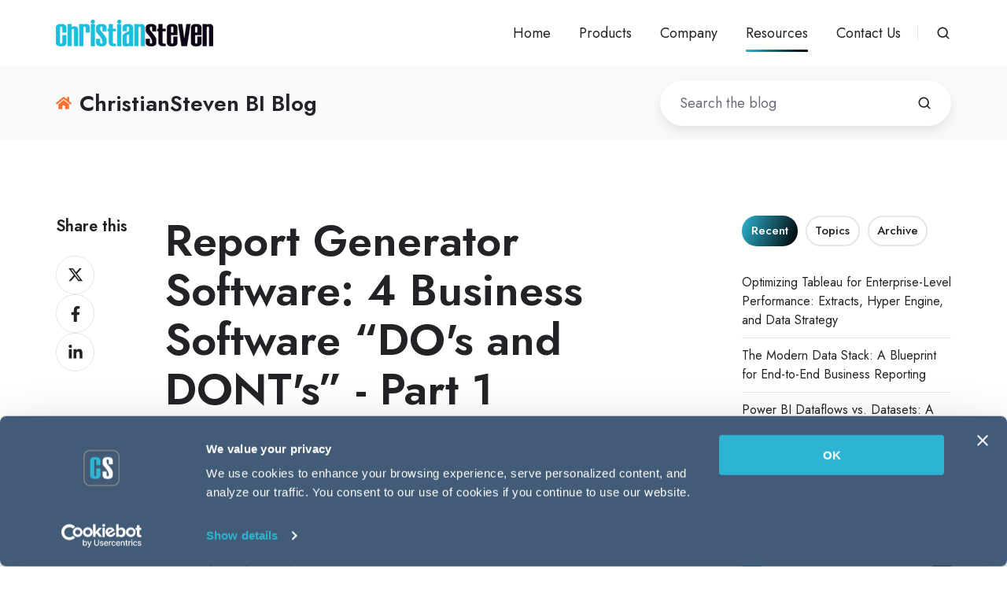

--- FILE ---
content_type: text/html; charset=UTF-8
request_url: https://go.christiansteven.com/bi-blog/report-generator-software-4-business-software
body_size: 19708
content:
<!doctype html><html lang="en-us" class="no-js blog-4 blog-4--post"><head>
    <meta charset="utf-8">
    <title>Report Generator Software: 4 Business Software “DO's and DONT's” - Part 1</title>
    <link rel="shortcut icon" href="https://go.christiansteven.com/hubfs/Icons/favicon.ico">
    <meta name="description" content="Your report generator software needs to work with a variety of different environments &amp; systems, to ensure the business moves forward. While keeping costs low.">
    
		<script>
			var act = {};
      act.xs = 479;
      act.sm = 767;
      act.md = 1139;
			act.scroll_offset = {
				sm: 66,
				md: 66,
				lg: 66,
				get: function() {
					if(window.matchMedia('(max-width: 767px)').matches) return act.scroll_offset.sm;
					if(window.matchMedia('(min-width: 1140px)').matches) return act.scroll_offset.lg;
					return act.scroll_offset.md;
				},
				set: function(sm, md, lg){
					act.scroll_offset.sm = sm;
					act.scroll_offset.md = md;
					act.scroll_offset.lg = lg;
				}
			};
		</script>
    <meta name="viewport" content="width=device-width, initial-scale=1">

    
    <meta property="og:description" content="Your report generator software needs to work with a variety of different environments &amp; systems, to ensure the business moves forward. While keeping costs low.">
    <meta property="og:title" content="Report Generator Software: 4 Business Software “DO's and DONT's” - Part 1">
    <meta name="twitter:description" content="Your report generator software needs to work with a variety of different environments &amp; systems, to ensure the business moves forward. While keeping costs low.">
    <meta name="twitter:title" content="Report Generator Software: 4 Business Software “DO's and DONT's” - Part 1">

    
<!--  Added by CookieBot integration -->
<script id="Cookiebot" src="https://consent.cookiebot.com/uc.js" data-cbid="ebc35554-a615-401c-beed-5a2dfd62ae4e" data-blockingmode="auto" type="text/javascript">
                </script>
<!-- /Added by CookieBot integration -->


    
    <style>
a.cta_button{-moz-box-sizing:content-box !important;-webkit-box-sizing:content-box !important;box-sizing:content-box !important;vertical-align:middle}.hs-breadcrumb-menu{list-style-type:none;margin:0px 0px 0px 0px;padding:0px 0px 0px 0px}.hs-breadcrumb-menu-item{float:left;padding:10px 0px 10px 10px}.hs-breadcrumb-menu-divider:before{content:'›';padding-left:10px}.hs-featured-image-link{border:0}.hs-featured-image{float:right;margin:0 0 20px 20px;max-width:50%}@media (max-width: 568px){.hs-featured-image{float:none;margin:0;width:100%;max-width:100%}}.hs-screen-reader-text{clip:rect(1px, 1px, 1px, 1px);height:1px;overflow:hidden;position:absolute !important;width:1px}
</style>

<link rel="stylesheet" href="https://go.christiansteven.com/hubfs/hub_generated/template_assets/1/109645647388/1766591025153/template_main.min.css">

<style>
  

  #skip-to-content {
    position: absolute;
    left: -9999px;
    top: auto;
    width: 1px;
    height: 1px;
    overflow: hidden;
    animation: none;
    transform: none;
    gap: 0.4em;
    opacity: 0;
    transition: opacity .4s;
  }

  /* Only show when the user started tabbing */
  body.keyboard-nav-on #skip-to-content:focus-visible {
    position: fixed;
    left: 1rem;
    top: 1rem;
    width: auto;
    height: auto;
    overflow: visible;
    z-index: 10000;
    outline: 2px solid #fff;
    outline-offset: 2px;
    opacity: 1;
  }

  body.keyboard-nav-on #skip-to-content:focus-visible::before {
    content: "";
    display: block;
    position: fixed;
    inset: 0;
    z-index: -1;
    background: #222326;
    opacity: .8;
    cursor: default;
  }

  body.keyboard-nav-on #skip-to-content:focus-visible::after {
    content: unset;
  }
</style>

<link rel="stylesheet" href="https://go.christiansteven.com/hubfs/hub_generated/template_assets/1/109645879382/1766591007871/template_nav.min.css">
<link rel="stylesheet" href="https://go.christiansteven.com/hubfs/hub_generated/template_assets/1/109644977757/1766591020174/template_site-search.min.css">
<link rel="stylesheet" href="https://go.christiansteven.com/hubfs/hub_generated/template_assets/1/109644977755/1766591026975/template_lang-select.min.css">
<link rel="stylesheet" href="https://go.christiansteven.com/hubfs/hub_generated/template_assets/1/109644971052/1766591017230/template_mobile-nav.min.css">
<link rel="stylesheet" href="https://go.christiansteven.com/hubfs/hub_generated/template_assets/1/109644552869/1766591018274/template_header-01.min.css">
<link rel="stylesheet" href="https://go.christiansteven.com/hubfs/hub_generated/template_assets/1/109635587074/1766591022971/template_search-box.min.css">
<link rel="stylesheet" href="https://go.christiansteven.com/hubfs/hub_generated/template_assets/1/109646431648/1766591025759/template_blog-search.min.css">
<link rel="stylesheet" href="https://go.christiansteven.com/hubfs/hub_generated/template_assets/1/109635564864/1766591020496/template_blog-toolbar-1.min.css">
<link rel="stylesheet" href="https://go.christiansteven.com/hubfs/hub_generated/template_assets/1/109647070577/1766591024495/template_tabs.min.css">
<link rel="stylesheet" href="https://go.christiansteven.com/hubfs/hub_generated/template_assets/1/109647070118/1766591020119/template_blog-comments.min.css">
<link rel="stylesheet" href="/hs/hsstatic/AsyncSupport/static-1.501/sass/comments_listing_asset.css">
<link rel="stylesheet" href="/hs/hsstatic/AsyncSupport/static-1.501/sass/rss_post_listing.css">
<link rel="stylesheet" href="https://go.christiansteven.com/hubfs/hub_generated/template_assets/1/109645798195/1766591019080/template_form.min.css">
<link rel="stylesheet" href="https://go.christiansteven.com/hubfs/hub_generated/template_assets/1/109647025932/1766591010047/template_form-dark.min.css">
<link rel="stylesheet" href="https://go.christiansteven.com/hubfs/hub_generated/template_assets/1/109635312394/1766591025542/template_blog-4.min.css">
<link rel="stylesheet" href="https://go.christiansteven.com/hubfs/hub_generated/template_assets/1/109644538672/1766591011092/template_rich-text.min.css">
<link rel="stylesheet" href="https://go.christiansteven.com/hubfs/hub_generated/module_assets/1/109646205014/1766591000006/module_icon.min.css">
<link rel="stylesheet" href="https://go.christiansteven.com/hubfs/hub_generated/template_assets/1/109635312388/1766591017348/template_column-navigation.min.css">
<link rel="stylesheet" href="https://go.christiansteven.com/hubfs/hub_generated/template_assets/1/109635580075/1766591021184/template_footer-11.min.css">
<link rel="preload" as="style" href="https://48752163.fs1.hubspotusercontent-na1.net/hubfs/48752163/raw_assets/media-default-modules/master/650/js_client_assets/assets/TrackPlayAnalytics-Cm48oVxd.css">

<link rel="preload" as="style" href="https://48752163.fs1.hubspotusercontent-na1.net/hubfs/48752163/raw_assets/media-default-modules/master/650/js_client_assets/assets/Tooltip-DkS5dgLo.css">

<style>
  @font-face {
    font-family: "Jost";
    font-weight: 700;
    font-style: normal;
    font-display: swap;
    src: url("/_hcms/googlefonts/Jost/700.woff2") format("woff2"), url("/_hcms/googlefonts/Jost/700.woff") format("woff");
  }
  @font-face {
    font-family: "Jost";
    font-weight: 500;
    font-style: normal;
    font-display: swap;
    src: url("/_hcms/googlefonts/Jost/500.woff2") format("woff2"), url("/_hcms/googlefonts/Jost/500.woff") format("woff");
  }
  @font-face {
    font-family: "Jost";
    font-weight: 400;
    font-style: normal;
    font-display: swap;
    src: url("/_hcms/googlefonts/Jost/regular.woff2") format("woff2"), url("/_hcms/googlefonts/Jost/regular.woff") format("woff");
  }
  @font-face {
    font-family: "Jost";
    font-weight: 600;
    font-style: normal;
    font-display: swap;
    src: url("/_hcms/googlefonts/Jost/600.woff2") format("woff2"), url("/_hcms/googlefonts/Jost/600.woff") format("woff");
  }
</style>

    <script type="application/ld+json">
{
  "mainEntityOfPage" : {
    "@type" : "WebPage",
    "@id" : "https://go.christiansteven.com/bi-blog/report-generator-software-4-business-software"
  },
  "author" : {
    "name" : "Christian Ofori-Boateng",
    "url" : "https://go.christiansteven.com/bi-blog/author/christian-ofori-boateng",
    "@type" : "Person"
  },
  "headline" : "Report Generator Software: 4 Business Software “DO's and DONT's” - Part 1",
  "datePublished" : "2017-03-05T13:30:00.000Z",
  "publisher" : {
    "name" : "CHRISTIANSTEVEN SOFTWARE LLC",
    "logo" : {
      "url" : "https://go.christiansteven.com/hubfs/Logos/logo-compressor.png",
      "@type" : "ImageObject"
    },
    "@type" : "Organization"
  },
  "@context" : "https://schema.org",
  "@type" : "BlogPosting",
  "image" : [ "https://go.christiansteven.com/hubfs/shutterstock_549747511-compressor.jpg" ]
}
</script>


    
<!--  Added by GoogleAnalytics4 integration -->
<script>
var _hsp = window._hsp = window._hsp || [];
window.dataLayer = window.dataLayer || [];
function gtag(){dataLayer.push(arguments);}

var useGoogleConsentModeV2 = true;
var waitForUpdateMillis = 1000;


if (!window._hsGoogleConsentRunOnce) {
  window._hsGoogleConsentRunOnce = true;

  gtag('consent', 'default', {
    'ad_storage': 'denied',
    'analytics_storage': 'denied',
    'ad_user_data': 'denied',
    'ad_personalization': 'denied',
    'wait_for_update': waitForUpdateMillis
  });

  if (useGoogleConsentModeV2) {
    _hsp.push(['useGoogleConsentModeV2'])
  } else {
    _hsp.push(['addPrivacyConsentListener', function(consent){
      var hasAnalyticsConsent = consent && (consent.allowed || (consent.categories && consent.categories.analytics));
      var hasAdsConsent = consent && (consent.allowed || (consent.categories && consent.categories.advertisement));

      gtag('consent', 'update', {
        'ad_storage': hasAdsConsent ? 'granted' : 'denied',
        'analytics_storage': hasAnalyticsConsent ? 'granted' : 'denied',
        'ad_user_data': hasAdsConsent ? 'granted' : 'denied',
        'ad_personalization': hasAdsConsent ? 'granted' : 'denied'
      });
    }]);
  }
}

gtag('js', new Date());
gtag('set', 'developer_id.dZTQ1Zm', true);
gtag('config', 'G-S9TVCYE3XV');
</script>
<script async src="https://www.googletagmanager.com/gtag/js?id=G-S9TVCYE3XV"></script>

<!-- /Added by GoogleAnalytics4 integration -->

<!--  Added by GoogleTagManager integration -->
<script>
var _hsp = window._hsp = window._hsp || [];
window.dataLayer = window.dataLayer || [];
function gtag(){dataLayer.push(arguments);}

var useGoogleConsentModeV2 = true;
var waitForUpdateMillis = 1000;



var hsLoadGtm = function loadGtm() {
    if(window._hsGtmLoadOnce) {
      return;
    }

    if (useGoogleConsentModeV2) {

      gtag('set','developer_id.dZTQ1Zm',true);

      gtag('consent', 'default', {
      'ad_storage': 'denied',
      'analytics_storage': 'denied',
      'ad_user_data': 'denied',
      'ad_personalization': 'denied',
      'wait_for_update': waitForUpdateMillis
      });

      _hsp.push(['useGoogleConsentModeV2'])
    }

    (function(w,d,s,l,i){w[l]=w[l]||[];w[l].push({'gtm.start':
    new Date().getTime(),event:'gtm.js'});var f=d.getElementsByTagName(s)[0],
    j=d.createElement(s),dl=l!='dataLayer'?'&l='+l:'';j.async=true;j.src=
    'https://www.googletagmanager.com/gtm.js?id='+i+dl;f.parentNode.insertBefore(j,f);
    })(window,document,'script','dataLayer','GTM-NP568DN');

    window._hsGtmLoadOnce = true;
};

_hsp.push(['addPrivacyConsentListener', function(consent){
  if(consent.allowed || (consent.categories && consent.categories.analytics)){
    hsLoadGtm();
  }
}]);

</script>

<!-- /Added by GoogleTagManager integration -->


<meta name="google-site-verification" content="YdNgN_lW31_eZR-NhWGko8p2rxfwtie1AtwMtWrQXT8">
<meta name="p:domain_verify" content="43dec6525cdd5b9ef372552894fe0e5a">
<meta name="msvalidate.01" content="1C1A76E581D6DA7CE17A9E0D96639EA2">
<meta name="yandex-verification" content="61f4cde351211fa3">
<meta name="p:domain_verify" content="1c2af6ddd07c9c4f9967b2aa40d4f90b">
<meta name="p:domain_verify" content="62c2a39ca790089f0079314ebb7a1173">
<meta name="yandex-verification" content="917e4c28316695ad">
<meta name="msvalidate.01" content="1C1A76E581D6DA7CE17A9E0D96639EA2">



<link rel="amphtml" href="https://go.christiansteven.com/bi-blog/report-generator-software-4-business-software?hs_amp=true">

<meta property="og:image" content="https://go.christiansteven.com/hubfs/shutterstock_549747511-compressor.jpg">
<meta property="og:image:width" content="1000">
<meta property="og:image:height" content="662">
<meta property="og:image:alt" content="Report Generator Software: 4 Business Software “DOs and DON’Ts” - Part 1">
<meta name="twitter:image" content="https://go.christiansteven.com/hubfs/shutterstock_549747511-compressor.jpg">
<meta name="twitter:image:alt" content="Report Generator Software: 4 Business Software “DOs and DON’Ts” - Part 1">

<meta property="og:url" content="https://go.christiansteven.com/bi-blog/report-generator-software-4-business-software">
<meta name="twitter:card" content="summary_large_image">
<meta name="twitter:creator" content="@oforiboateng">

<link rel="canonical" href="https://go.christiansteven.com/bi-blog/report-generator-software-4-business-software">

<script>
window._pcq = window._pcq || [];
 window._pcq.push(['triggerOptIn']);
</script>
<script>(function(){var t=Date.now(),s=document.createElement("script");s.id="clearout-js-widget"; s.src="https://clearout.io/jswidget/996df23ac9cbfc04758f28f56c154d9f?t="+t;s.async=true;document.head.appendChild(s)})()</script>



<meta property="og:type" content="article">
<link rel="alternate" type="application/rss+xml" href="https://go.christiansteven.com/bi-blog/rss.xml">
<meta name="twitter:domain" content="go.christiansteven.com">
<meta name="twitter:site" content="@csssoft">
<script src="//platform.linkedin.com/in.js" type="text/javascript">
    lang: en_US
</script>

<meta http-equiv="content-language" content="en-us">






  <meta name="generator" content="HubSpot"></head>
  <body class="  hs-content-id-3758272141 hs-blog-post hs-content-path-bi-blog-report-generator-software-4-business-softw hs-content-name-report-generator-software-4-business-software-dos- hs-blog-name-christiansteven-bi-blog hs-blog-id-732148987">
<!--  Added by GoogleTagManager integration -->
<noscript><iframe src="https://www.googletagmanager.com/ns.html?id=GTM-NP568DN" height="0" width="0" style="display:none;visibility:hidden"></iframe></noscript>

<!-- /Added by GoogleTagManager integration -->

    <div id="top"></div>
    <div class="page">
      
        <div data-global-resource-path="Act3-child/partials/header-01.html">














  




  






<header class="
  header
  header--1
  
   header--sticky
  
  
   header--w-search
   header--wo-lang
  hs-search-hidden
">
  <div class="container-fluid above-header">
<div class="row-fluid-wrapper">
<div class="row-fluid">
<div class="span12 widget-span widget-type-cell " style="" data-widget-type="cell" data-x="0" data-w="12">

</div><!--end widget-span -->
</div>
</div>
</div>
  <div class="header__sticky-wrapper">
    <div class="header__sticky-element">
      <div class="header__section header__section--main section">
        <div class="header__center container">
          <div class="row items-center">
            <div class="col s3 md-s3 sm-s4 justify-center">
              <div class="header__logo"><div class="header__logo__static"><div id="hs_cos_wrapper_static_header_logo" class="hs_cos_wrapper hs_cos_wrapper_widget hs_cos_wrapper_type_module widget-type-logo" style="" data-hs-cos-general-type="widget" data-hs-cos-type="module">
  






















  
  <span id="hs_cos_wrapper_static_header_logo_hs_logo_widget" class="hs_cos_wrapper hs_cos_wrapper_widget hs_cos_wrapper_type_logo" style="" data-hs-cos-general-type="widget" data-hs-cos-type="logo"><a href="https://go.christiansteven.com" id="hs-link-static_header_logo_hs_logo_widget" style="border-width:0px;border:0px;"><img src="https://go.christiansteven.com/hs-fs/hubfs/social-suggested-images/CSS-CMYK-logo-2015-2.png?width=200&amp;height=34&amp;name=CSS-CMYK-logo-2015-2.png" class="hs-image-widget " height="34" style="height: auto;width:200px;border-width:0px;border:0px;" width="200" alt="ChristianSteven Software | Power BI | Crystal Reports | Analytics | Business Intelligence" title="ChristianSteven Software | Power BI | Crystal Reports | Analytics | Business Intelligence" loading="eager" srcset="https://go.christiansteven.com/hs-fs/hubfs/social-suggested-images/CSS-CMYK-logo-2015-2.png?width=100&amp;height=17&amp;name=CSS-CMYK-logo-2015-2.png 100w, https://go.christiansteven.com/hs-fs/hubfs/social-suggested-images/CSS-CMYK-logo-2015-2.png?width=200&amp;height=34&amp;name=CSS-CMYK-logo-2015-2.png 200w, https://go.christiansteven.com/hs-fs/hubfs/social-suggested-images/CSS-CMYK-logo-2015-2.png?width=300&amp;height=51&amp;name=CSS-CMYK-logo-2015-2.png 300w, https://go.christiansteven.com/hs-fs/hubfs/social-suggested-images/CSS-CMYK-logo-2015-2.png?width=400&amp;height=68&amp;name=CSS-CMYK-logo-2015-2.png 400w, https://go.christiansteven.com/hs-fs/hubfs/social-suggested-images/CSS-CMYK-logo-2015-2.png?width=500&amp;height=85&amp;name=CSS-CMYK-logo-2015-2.png 500w, https://go.christiansteven.com/hs-fs/hubfs/social-suggested-images/CSS-CMYK-logo-2015-2.png?width=600&amp;height=102&amp;name=CSS-CMYK-logo-2015-2.png 600w" sizes="(max-width: 200px) 100vw, 200px"></a></span>
</div></div><div class="header__logo__sticky"><div id="hs_cos_wrapper_sticky_header_logo" class="hs_cos_wrapper hs_cos_wrapper_widget hs_cos_wrapper_type_module widget-type-logo" style="" data-hs-cos-general-type="widget" data-hs-cos-type="module">
  






















  <span id="hs_cos_wrapper_sticky_header_logo_hs_logo_widget" class="hs_cos_wrapper hs_cos_wrapper_widget hs_cos_wrapper_type_logo" style="" data-hs-cos-general-type="widget" data-hs-cos-type="logo"><a href="/" id="hs-link-sticky_header_logo_hs_logo_widget" style="border-width:0px;border:0px;"><img src="https://go.christiansteven.com/hs-fs/hubfs/Logos/logo-compressor.png?width=200&amp;height=34&amp;name=logo-compressor.png" class="hs-image-widget " height="34" style="height: auto;width:200px;border-width:0px;border:0px;" width="200" alt="ChristianSteven Software" title="ChristianSteven Software" loading="eager" srcset="https://go.christiansteven.com/hs-fs/hubfs/Logos/logo-compressor.png?width=100&amp;height=17&amp;name=logo-compressor.png 100w, https://go.christiansteven.com/hs-fs/hubfs/Logos/logo-compressor.png?width=200&amp;height=34&amp;name=logo-compressor.png 200w, https://go.christiansteven.com/hs-fs/hubfs/Logos/logo-compressor.png?width=300&amp;height=51&amp;name=logo-compressor.png 300w, https://go.christiansteven.com/hs-fs/hubfs/Logos/logo-compressor.png?width=400&amp;height=68&amp;name=logo-compressor.png 400w, https://go.christiansteven.com/hs-fs/hubfs/Logos/logo-compressor.png?width=500&amp;height=85&amp;name=logo-compressor.png 500w, https://go.christiansteven.com/hs-fs/hubfs/Logos/logo-compressor.png?width=600&amp;height=102&amp;name=logo-compressor.png 600w" sizes="(max-width: 200px) 100vw, 200px"></a></span>
</div></div></div>
            </div>
            <div class="col s9 md-s9 sm-s8">
              <div class="flex flex-row items-center justify-end no-shrink wrap">
                <div class="header__nav">
                  <div id="hs_cos_wrapper_header_nav" class="hs_cos_wrapper hs_cos_wrapper_widget hs_cos_wrapper_type_module" style="" data-hs-cos-general-type="widget" data-hs-cos-type="module"><div class="module module--header_nav module--nav">
    <div class="module__inner">

  <nav class="nav nav--light nav--on-hover hs-skip-lang-url-rewrite" flyout-delay="0" aria-label="Main menu">
    <ul class="nav__list nav__list--level1"><li class="nav__item">
        <a class="nav__link" href="https://go.christiansteven.com">Home</a></li><li class="nav__item nav__item--branch">
        <a class="nav__link" href="javascript:;">Products</a><ul class="nav__list nav__list--level2 nav__list--flyout"><li class="nav__item">
        <a class="nav__link" href="https://go.christiansteven.com/tableau-report-scheduler">ATRS for Tableau</a></li><li class="nav__item">
        <a class="nav__link" href="https://go.christiansteven.com/power-bi-report-scheduler">PBRS for Power BI</a></li><li class="nav__item">
        <a class="nav__link" href="https://go.christiansteven.com/crystal-reports-scheduler">CRD for Crystal Reports</a></li><li class="nav__item">
        <a class="nav__link" href="https://go.christiansteven.com/data-analytics-business-intelligence-kpi-dashboards-reporting-software-intellifront-bi">IntelliFront BI</a></li></ul></li><li class="nav__item nav__item--branch">
        <a class="nav__link" href="javascript:;">Company</a><ul class="nav__list nav__list--level2 nav__list--flyout"><li class="nav__item">
        <a class="nav__link" href="https://go.christiansteven.com/policy/privacy-policy">Privacy Policy</a></li><li class="nav__item">
        <a class="nav__link" href="https://go.christiansteven.com/policy/cookie-policy">Cookie Policy</a></li><li class="nav__item">
        <a class="nav__link" href="https://go.christiansteven.com/terms-of-service">Terms Of Service</a></li></ul></li><li class="nav__item nav__item--branch nav__item--active-branch">
        <a class="nav__link" href="javascript:;">Resources</a><ul class="nav__list nav__list--level2 nav__list--flyout"><li class="nav__item">
        <a class="nav__link" href="/knowledge" target="_blank">Knowledge Base</a></li><li class="nav__item">
        <a class="nav__link" href="https://go.christiansteven.com/support-request">Log a Support Call</a></li><li class="nav__item">
        <a class="nav__link" href="https://go.christiansteven.com/upload-support-files">Upload "Support Files"</a></li><li class="nav__item">
        <a class="nav__link" href="https://go.christiansteven.com/resubscribe">Resubscribe</a></li><li class="nav__item">
        <a class="nav__link" href="https://billing.christiansteven.com/p/login/eVaeYidXu2kdgc8288">Billing Portal</a></li><li class="nav__item">
        <a class="nav__link" href="https://go.christiansteven.com/release-announcements">Software Releases</a></li><li class="nav__item nav__item--active-branch nav__item--active">
        <a class="nav__link" href="https://go.christiansteven.com/bi-blog">BI Blog</a></li><li class="nav__item">
        <a class="nav__link" href="https://community.christiansteven.com" target="_blank">Community Forum</a></li><li class="nav__item nav__item--branch">
        <a class="nav__link" href="javascript:;">More...</a><ul class="nav__list nav__list--level3 nav__list--flyout"><li class="nav__item">
        <a class="nav__link" href="https://go.christiansteven.com/start-pbrs/power-bi-automated-exports-without-power-automate">Power Automate</a></li><li class="nav__item">
        <a class="nav__link" href="https://go.christiansteven.com/start-pbrs/power-bi-scheduler">Power BI Scheduled Refresh</a></li><li class="nav__item">
        <a class="nav__link" href="https://go.christiansteven.com/start-pbrs/how-to-schedule-power-bi-paginated-reports">Scheduling Power BI Paginated Reports</a></li><li class="nav__item">
        <a class="nav__link" href="https://go.christiansteven.com/pbrs/power-bi-reports">Power BI Tips</a></li><li class="nav__item">
        <a class="nav__link" href="https://go.christiansteven.com/start-pbrs/schedule-your-power-bi-reports-to-excel">Export Power BI Reports to Excel</a></li><li class="nav__item">
        <a class="nav__link" href="https://go.christiansteven.com/start-pbrs/how-to-schedule-export-power-bi-to-pdf">Export Power BI Reports to PDF</a></li></ul></li></ul></li><li class="nav__item nav__item--branch">
        <a class="nav__link" href="javascript:;">Contact Us</a><ul class="nav__list nav__list--level2 nav__list--flyout"><li class="nav__item">
        <a class="nav__link" href="https://go.christiansteven.com/support-request">Technical Support</a></li><li class="nav__item">
        <a class="nav__link" href="https://go.christiansteven.com/contact-us">Everything Else</a></li></ul></li></ul>
  </nav>

    </div>
  </div>

</div>
                </div>
                
                  <div class="header__search">
                    <div id="hs_cos_wrapper_header_search" class="hs_cos_wrapper hs_cos_wrapper_widget hs_cos_wrapper_type_module" style="" data-hs-cos-general-type="widget" data-hs-cos-type="module">


<div id="header_search" class="site-search site-search--light txt--light">
  <a href="javascript:;" class="site-search__open site-search__open--auto ui-icon" role="button" aria-label="Open search window">
    <svg width="24" height="24" viewbox="0 0 24 24" xmlns="http://www.w3.org/2000/svg">
      <path d="M20.71 19.29L17.31 15.9C18.407 14.5025 19.0022 12.7767 19 11C19 9.41775 18.5308 7.87103 17.6518 6.55544C16.7727 5.23984 15.5233 4.21446 14.0615 3.60896C12.5997 3.00346 10.9911 2.84504 9.43928 3.15372C7.88743 3.4624 6.46197 4.22433 5.34315 5.34315C4.22433 6.46197 3.4624 7.88743 3.15372 9.43928C2.84504 10.9911 3.00347 12.5997 3.60897 14.0615C4.21447 15.5233 5.23985 16.7727 6.55544 17.6518C7.87103 18.5308 9.41775 19 11 19C12.7767 19.0022 14.5025 18.407 15.9 17.31L19.29 20.71C19.383 20.8037 19.4936 20.8781 19.6154 20.9289C19.7373 20.9797 19.868 21.0058 20 21.0058C20.132 21.0058 20.2627 20.9797 20.3846 20.9289C20.5064 20.8781 20.617 20.8037 20.71 20.71C20.8037 20.617 20.8781 20.5064 20.9289 20.3846C20.9797 20.2627 21.0058 20.132 21.0058 20C21.0058 19.868 20.9797 19.7373 20.9289 19.6154C20.8781 19.4936 20.8037 19.383 20.71 19.29ZM5 11C5 9.81331 5.3519 8.65327 6.01119 7.66658C6.67047 6.67988 7.60755 5.91085 8.7039 5.45672C9.80026 5.0026 11.0067 4.88378 12.1705 5.11529C13.3344 5.3468 14.4035 5.91824 15.2426 6.75736C16.0818 7.59647 16.6532 8.66557 16.8847 9.82946C17.1162 10.9933 16.9974 12.1997 16.5433 13.2961C16.0892 14.3925 15.3201 15.3295 14.3334 15.9888C13.3467 16.6481 12.1867 17 11 17C9.4087 17 7.88258 16.3679 6.75736 15.2426C5.63214 14.1174 5 12.5913 5 11Z" fill="currentColor" />
    </svg>
  </a>
  <div class="site-search__popup">
    <div class="site-search__bar">
      <form id="searchForm" class="site-search__form" autocomplete="off" results-zero-text="Sorry, no results found.">
        <input class="site-search__input" id="searchInput" name="searchInput" type="text" placeholder="Search our website" title="Search our website">
        <input name="portalId" type="hidden" value="168354">
        <input name="language" type="hidden" value="en-us">
        <input name="domains" type="hidden" value="go.christiansteven.com">
        <input name="resultsLength" type="hidden" value="LONG">
        <button class="site-search__submit ui-icon" type="submit" aria-label="Search">
          <svg width="24" height="24" viewbox="0 0 24 24" xmlns="http://www.w3.org/2000/svg">
            <path d="M20.71 19.29L17.31 15.9C18.407 14.5025 19.0022 12.7767 19 11C19 9.41775 18.5308 7.87103 17.6518 6.55544C16.7727 5.23984 15.5233 4.21446 14.0615 3.60896C12.5997 3.00346 10.9911 2.84504 9.43928 3.15372C7.88743 3.4624 6.46197 4.22433 5.34315 5.34315C4.22433 6.46197 3.4624 7.88743 3.15372 9.43928C2.84504 10.9911 3.00347 12.5997 3.60897 14.0615C4.21447 15.5233 5.23985 16.7727 6.55544 17.6518C7.87103 18.5308 9.41775 19 11 19C12.7767 19.0022 14.5025 18.407 15.9 17.31L19.29 20.71C19.383 20.8037 19.4936 20.8781 19.6154 20.9289C19.7373 20.9797 19.868 21.0058 20 21.0058C20.132 21.0058 20.2627 20.9797 20.3846 20.9289C20.5064 20.8781 20.617 20.8037 20.71 20.71C20.8037 20.617 20.8781 20.5064 20.9289 20.3846C20.9797 20.2627 21.0058 20.132 21.0058 20C21.0058 19.868 20.9797 19.7373 20.9289 19.6154C20.8781 19.4936 20.8037 19.383 20.71 19.29ZM5 11C5 9.81331 5.3519 8.65327 6.01119 7.66658C6.67047 6.67988 7.60755 5.91085 8.7039 5.45672C9.80026 5.0026 11.0067 4.88378 12.1705 5.11529C13.3344 5.3468 14.4035 5.91824 15.2426 6.75736C16.0818 7.59647 16.6532 8.66557 16.8847 9.82946C17.1162 10.9933 16.9974 12.1997 16.5433 13.2961C16.0892 14.3925 15.3201 15.3295 14.3334 15.9888C13.3467 16.6481 12.1867 17 11 17C9.4087 17 7.88258 16.3679 6.75736 15.2426C5.63214 14.1174 5 12.5913 5 11Z" fill="currentColor"></path>
          </svg>
        </button>
        <a href="javascript:;" class="site-search__close ui-icon" role="button" aria-label="Close search window">
          <svg width="24" height="24" viewbox="0 0 24 24" xmlns="http://www.w3.org/2000/svg">
            <path d="M20.707 4.707a1 1 0 0 0-1.414-1.414L12 10.586 4.707 3.293a1 1 0 0 0-1.414 1.414L10.586 12l-7.293 7.293a1 1 0 1 0 1.414 1.414L12 13.414l7.293 7.293a1 1 0 0 0 1.414-1.414L13.414 12l7.293-7.293z" fill="currentColor" />
          </svg>
        </a>
      </form>
    </div>
    <div class="site-search__results">
      <div class="site-search__results-block">
        <div class="site-search__result-template"><div class="site-search__result-text">
            <div class="site-search__result-title ui-label"></div>
            <div class="site-search__result-desc small-text"></div>
          </div>
        </div>
        <button class="site-search__more btn btn--fill btn--medium btn--accent">More results</button>
      </div>
    </div>
  </div>
</div></div>
                  </div>
                
                
                  <div class="header__lang">
                    <div id="hs_cos_wrapper_header_lang" class="hs_cos_wrapper hs_cos_wrapper_widget hs_cos_wrapper_type_module" style="" data-hs-cos-general-type="widget" data-hs-cos-type="module">



<div class="module module--header_lang module--lang-select">
    <div class="module__inner">

  
  

    </div>
  </div>
</div>
                  </div>
                
                <div class="header__buttons"><div class="header__buttons__static">
                      <div id="hs_cos_wrapper_static_header_buttons" class="hs_cos_wrapper hs_cos_wrapper_widget hs_cos_wrapper_type_module" style="" data-hs-cos-general-type="widget" data-hs-cos-type="module">


<div class="module module--static_header_buttons module--button">
    <div class="module__inner">

  <div class="inline-items"></div>

    </div>
  </div>
</div>
                    </div>
                    <div class="header__buttons__sticky">
                      <div id="hs_cos_wrapper_sticky_header_buttons" class="hs_cos_wrapper hs_cos_wrapper_widget hs_cos_wrapper_type_module" style="" data-hs-cos-general-type="widget" data-hs-cos-type="module">


<div class="module module--sticky_header_buttons module--button">
    <div class="module__inner">

  <div class="inline-items"></div>

    </div>
  </div>
</div>
                    </div>
                  
                </div>
                <div class="header__mobile-nav">
                  <div id="hs_cos_wrapper_header_mobile_nav" class="hs_cos_wrapper hs_cos_wrapper_widget hs_cos_wrapper_type_module" style="" data-hs-cos-general-type="widget" data-hs-cos-type="module">








<div class="module module--header_mobile_nav module--mnav">
    <div class="module__inner">

  <div class="mnav mnav--light">
    <a class="mnav__open mnav__open--auto ui-icon" href="javascript:;" role="button" aria-label="Open menu">
      <svg width="24" height="24" viewbox="0 0 24 24" xmlns="http://www.w3.org/2000/svg">
        <path d="M3 6a1 1 0 0 1 1-1h16a1 1 0 1 1 0 2H4a1 1 0 0 1-1-1zm0 6a1 1 0 0 1 1-1h16a1 1 0 1 1 0 2H4a1 1 0 0 1-1-1zm1 5a1 1 0 1 0 0 2h16a1 1 0 1 0 0-2H4z" fill="currentColor" />
      </svg>
    </a>
    <div class="mnav__overlay"></div>
    <div class="mnav__popup">
      
      <div class="mnav__section mnav__section--first mnav__menu hs-skip-lang-url-rewrite">
        
  
  
    <ul class="mnav__menu__list mnav__menu__list--level1">
      <li class="mnav__menu__item">
        <div class="mnav__menu__label">
          <a class="mnav__menu__link" href="https://go.christiansteven.com">Home</a>
          
        </div>
        
  
  

      </li>
    
  
    
      <li class="mnav__menu__item mnav__menu__item--parent">
        <div class="mnav__menu__label">
          <a class="mnav__menu__link" href="javascript:;">Products</a>
          
            <div class="mnav__menu__toggle" role="button">
              <div class="mnav__menu__toggle__open-icon">
                <svg class="mnav__menu__toggle__open" width="24" height="24" viewbox="0 0 24 24" xmlns="http://www.w3.org/2000/svg">
                  <path d="M5.29289 8.29289C4.90237 8.68342 4.90237 9.31658 5.29289 9.70711L11.2929 15.7071C11.6834 16.0976 12.3166 16.0976 12.7071 15.7071L18.7071 9.70711C19.0976 9.31658 19.0976 8.68342 18.7071 8.29289C18.3166 7.90237 17.6834 7.90237 17.2929 8.29289L12 13.5858L6.70711 8.29289C6.31658 7.90237 5.68342 7.90237 5.29289 8.29289Z" fill="currentColor" />
                </svg>
              </div>
              <div class="mnav__menu__toggle__close-icon">
                <svg width="24" height="24" viewbox="0 0 24 24" xmlns="http://www.w3.org/2000/svg">
                  <path d="M5.29289 15.7071C4.90237 15.3166 4.90237 14.6834 5.29289 14.2929L11.2929 8.29289C11.6834 7.90237 12.3166 7.90237 12.7071 8.29289L18.7071 14.2929C19.0976 14.6834 19.0976 15.3166 18.7071 15.7071C18.3166 16.0976 17.6834 16.0976 17.2929 15.7071L12 10.4142L6.70711 15.7071C6.31658 16.0976 5.68342 16.0976 5.29289 15.7071Z" fill="currentColor" />
                </svg>
              </div>
            </div>
          
        </div>
        
  
  
    <ul class="mnav__menu__list mnav__menu__list--level2 mnav__menu__list--child">
      <li class="mnav__menu__item">
        <div class="mnav__menu__label">
          <a class="mnav__menu__link" href="https://go.christiansteven.com/tableau-report-scheduler">ATRS for Tableau</a>
          
        </div>
        
  
  

      </li>
    
  
    
      <li class="mnav__menu__item">
        <div class="mnav__menu__label">
          <a class="mnav__menu__link" href="https://go.christiansteven.com/power-bi-report-scheduler">PBRS for Power BI</a>
          
        </div>
        
  
  

      </li>
    
  
    
      <li class="mnav__menu__item">
        <div class="mnav__menu__label">
          <a class="mnav__menu__link" href="https://go.christiansteven.com/crystal-reports-scheduler">CRD for Crystal Reports</a>
          
        </div>
        
  
  

      </li>
    
  
    
      <li class="mnav__menu__item">
        <div class="mnav__menu__label">
          <a class="mnav__menu__link" href="https://go.christiansteven.com/data-analytics-business-intelligence-kpi-dashboards-reporting-software-intellifront-bi">IntelliFront BI</a>
          
        </div>
        
  
  

      </li>
    </ul>
  

      </li>
    
  
    
      <li class="mnav__menu__item mnav__menu__item--parent">
        <div class="mnav__menu__label">
          <a class="mnav__menu__link" href="javascript:;">Company</a>
          
            <div class="mnav__menu__toggle" role="button">
              <div class="mnav__menu__toggle__open-icon">
                <svg class="mnav__menu__toggle__open" width="24" height="24" viewbox="0 0 24 24" xmlns="http://www.w3.org/2000/svg">
                  <path d="M5.29289 8.29289C4.90237 8.68342 4.90237 9.31658 5.29289 9.70711L11.2929 15.7071C11.6834 16.0976 12.3166 16.0976 12.7071 15.7071L18.7071 9.70711C19.0976 9.31658 19.0976 8.68342 18.7071 8.29289C18.3166 7.90237 17.6834 7.90237 17.2929 8.29289L12 13.5858L6.70711 8.29289C6.31658 7.90237 5.68342 7.90237 5.29289 8.29289Z" fill="currentColor" />
                </svg>
              </div>
              <div class="mnav__menu__toggle__close-icon">
                <svg width="24" height="24" viewbox="0 0 24 24" xmlns="http://www.w3.org/2000/svg">
                  <path d="M5.29289 15.7071C4.90237 15.3166 4.90237 14.6834 5.29289 14.2929L11.2929 8.29289C11.6834 7.90237 12.3166 7.90237 12.7071 8.29289L18.7071 14.2929C19.0976 14.6834 19.0976 15.3166 18.7071 15.7071C18.3166 16.0976 17.6834 16.0976 17.2929 15.7071L12 10.4142L6.70711 15.7071C6.31658 16.0976 5.68342 16.0976 5.29289 15.7071Z" fill="currentColor" />
                </svg>
              </div>
            </div>
          
        </div>
        
  
  
    <ul class="mnav__menu__list mnav__menu__list--level2 mnav__menu__list--child">
      <li class="mnav__menu__item">
        <div class="mnav__menu__label">
          <a class="mnav__menu__link" href="https://go.christiansteven.com/policy/privacy-policy">Privacy Policy</a>
          
        </div>
        
  
  

      </li>
    
  
    
      <li class="mnav__menu__item">
        <div class="mnav__menu__label">
          <a class="mnav__menu__link" href="https://go.christiansteven.com/policy/cookie-policy">Cookie Policy</a>
          
        </div>
        
  
  

      </li>
    
  
    
      <li class="mnav__menu__item">
        <div class="mnav__menu__label">
          <a class="mnav__menu__link" href="https://go.christiansteven.com/terms-of-service">Terms Of Service</a>
          
        </div>
        
  
  

      </li>
    </ul>
  

      </li>
    
  
    
      <li class="mnav__menu__item mnav__menu__item--parent mnav__menu__item--active-branch">
        <div class="mnav__menu__label">
          <a class="mnav__menu__link" href="javascript:;">Resources</a>
          
            <div class="mnav__menu__toggle" role="button">
              <div class="mnav__menu__toggle__open-icon">
                <svg class="mnav__menu__toggle__open" width="24" height="24" viewbox="0 0 24 24" xmlns="http://www.w3.org/2000/svg">
                  <path d="M5.29289 8.29289C4.90237 8.68342 4.90237 9.31658 5.29289 9.70711L11.2929 15.7071C11.6834 16.0976 12.3166 16.0976 12.7071 15.7071L18.7071 9.70711C19.0976 9.31658 19.0976 8.68342 18.7071 8.29289C18.3166 7.90237 17.6834 7.90237 17.2929 8.29289L12 13.5858L6.70711 8.29289C6.31658 7.90237 5.68342 7.90237 5.29289 8.29289Z" fill="currentColor" />
                </svg>
              </div>
              <div class="mnav__menu__toggle__close-icon">
                <svg width="24" height="24" viewbox="0 0 24 24" xmlns="http://www.w3.org/2000/svg">
                  <path d="M5.29289 15.7071C4.90237 15.3166 4.90237 14.6834 5.29289 14.2929L11.2929 8.29289C11.6834 7.90237 12.3166 7.90237 12.7071 8.29289L18.7071 14.2929C19.0976 14.6834 19.0976 15.3166 18.7071 15.7071C18.3166 16.0976 17.6834 16.0976 17.2929 15.7071L12 10.4142L6.70711 15.7071C6.31658 16.0976 5.68342 16.0976 5.29289 15.7071Z" fill="currentColor" />
                </svg>
              </div>
            </div>
          
        </div>
        
  
  
    <ul class="mnav__menu__list mnav__menu__list--level2 mnav__menu__list--child">
      <li class="mnav__menu__item">
        <div class="mnav__menu__label">
          <a class="mnav__menu__link" href="/knowledge" target="_blank">Knowledge Base</a>
          
        </div>
        
  
  

      </li>
    
  
    
      <li class="mnav__menu__item">
        <div class="mnav__menu__label">
          <a class="mnav__menu__link" href="https://go.christiansteven.com/support-request">Log a Support Call</a>
          
        </div>
        
  
  

      </li>
    
  
    
      <li class="mnav__menu__item">
        <div class="mnav__menu__label">
          <a class="mnav__menu__link" href="https://go.christiansteven.com/upload-support-files">Upload "Support Files"</a>
          
        </div>
        
  
  

      </li>
    
  
    
      <li class="mnav__menu__item">
        <div class="mnav__menu__label">
          <a class="mnav__menu__link" href="https://go.christiansteven.com/resubscribe">Resubscribe</a>
          
        </div>
        
  
  

      </li>
    
  
    
      <li class="mnav__menu__item">
        <div class="mnav__menu__label">
          <a class="mnav__menu__link" href="https://billing.christiansteven.com/p/login/eVaeYidXu2kdgc8288">Billing Portal</a>
          
        </div>
        
  
  

      </li>
    
  
    
      <li class="mnav__menu__item">
        <div class="mnav__menu__label">
          <a class="mnav__menu__link" href="https://go.christiansteven.com/release-announcements">Software Releases</a>
          
        </div>
        
  
  

      </li>
    
  
    
      <li class="mnav__menu__item mnav__menu__item--active-branch mnav__menu__item--active">
        <div class="mnav__menu__label">
          <a class="mnav__menu__link" href="https://go.christiansteven.com/bi-blog">BI Blog</a>
          
        </div>
        
  
  

      </li>
    
  
    
      <li class="mnav__menu__item">
        <div class="mnav__menu__label">
          <a class="mnav__menu__link" href="https://community.christiansteven.com" target="_blank">Community Forum</a>
          
        </div>
        
  
  

      </li>
    
  
    
      <li class="mnav__menu__item mnav__menu__item--parent">
        <div class="mnav__menu__label">
          <a class="mnav__menu__link" href="javascript:;">More...</a>
          
            <div class="mnav__menu__toggle" role="button">
              <div class="mnav__menu__toggle__open-icon">
                <svg class="mnav__menu__toggle__open" width="24" height="24" viewbox="0 0 24 24" xmlns="http://www.w3.org/2000/svg">
                  <path d="M5.29289 8.29289C4.90237 8.68342 4.90237 9.31658 5.29289 9.70711L11.2929 15.7071C11.6834 16.0976 12.3166 16.0976 12.7071 15.7071L18.7071 9.70711C19.0976 9.31658 19.0976 8.68342 18.7071 8.29289C18.3166 7.90237 17.6834 7.90237 17.2929 8.29289L12 13.5858L6.70711 8.29289C6.31658 7.90237 5.68342 7.90237 5.29289 8.29289Z" fill="currentColor" />
                </svg>
              </div>
              <div class="mnav__menu__toggle__close-icon">
                <svg width="24" height="24" viewbox="0 0 24 24" xmlns="http://www.w3.org/2000/svg">
                  <path d="M5.29289 15.7071C4.90237 15.3166 4.90237 14.6834 5.29289 14.2929L11.2929 8.29289C11.6834 7.90237 12.3166 7.90237 12.7071 8.29289L18.7071 14.2929C19.0976 14.6834 19.0976 15.3166 18.7071 15.7071C18.3166 16.0976 17.6834 16.0976 17.2929 15.7071L12 10.4142L6.70711 15.7071C6.31658 16.0976 5.68342 16.0976 5.29289 15.7071Z" fill="currentColor" />
                </svg>
              </div>
            </div>
          
        </div>
        
  
  
    <ul class="mnav__menu__list mnav__menu__list--level3 mnav__menu__list--child">
      <li class="mnav__menu__item">
        <div class="mnav__menu__label">
          <a class="mnav__menu__link" href="https://go.christiansteven.com/start-pbrs/power-bi-automated-exports-without-power-automate">Power Automate</a>
          
        </div>
        
  
  

      </li>
    
  
    
      <li class="mnav__menu__item">
        <div class="mnav__menu__label">
          <a class="mnav__menu__link" href="https://go.christiansteven.com/start-pbrs/power-bi-scheduler">Power BI Scheduled Refresh</a>
          
        </div>
        
  
  

      </li>
    
  
    
      <li class="mnav__menu__item">
        <div class="mnav__menu__label">
          <a class="mnav__menu__link" href="https://go.christiansteven.com/start-pbrs/how-to-schedule-power-bi-paginated-reports">Scheduling Power BI Paginated Reports</a>
          
        </div>
        
  
  

      </li>
    
  
    
      <li class="mnav__menu__item">
        <div class="mnav__menu__label">
          <a class="mnav__menu__link" href="https://go.christiansteven.com/pbrs/power-bi-reports">Power BI Tips</a>
          
        </div>
        
  
  

      </li>
    
  
    
      <li class="mnav__menu__item">
        <div class="mnav__menu__label">
          <a class="mnav__menu__link" href="https://go.christiansteven.com/start-pbrs/schedule-your-power-bi-reports-to-excel">Export Power BI Reports to Excel</a>
          
        </div>
        
  
  

      </li>
    
  
    
      <li class="mnav__menu__item">
        <div class="mnav__menu__label">
          <a class="mnav__menu__link" href="https://go.christiansteven.com/start-pbrs/how-to-schedule-export-power-bi-to-pdf">Export Power BI Reports to PDF</a>
          
        </div>
        
  
  

      </li>
    </ul>
  

      </li>
    </ul>
  

      </li>
    
  
    
      <li class="mnav__menu__item mnav__menu__item--parent">
        <div class="mnav__menu__label">
          <a class="mnav__menu__link" href="javascript:;">Contact Us</a>
          
            <div class="mnav__menu__toggle" role="button">
              <div class="mnav__menu__toggle__open-icon">
                <svg class="mnav__menu__toggle__open" width="24" height="24" viewbox="0 0 24 24" xmlns="http://www.w3.org/2000/svg">
                  <path d="M5.29289 8.29289C4.90237 8.68342 4.90237 9.31658 5.29289 9.70711L11.2929 15.7071C11.6834 16.0976 12.3166 16.0976 12.7071 15.7071L18.7071 9.70711C19.0976 9.31658 19.0976 8.68342 18.7071 8.29289C18.3166 7.90237 17.6834 7.90237 17.2929 8.29289L12 13.5858L6.70711 8.29289C6.31658 7.90237 5.68342 7.90237 5.29289 8.29289Z" fill="currentColor" />
                </svg>
              </div>
              <div class="mnav__menu__toggle__close-icon">
                <svg width="24" height="24" viewbox="0 0 24 24" xmlns="http://www.w3.org/2000/svg">
                  <path d="M5.29289 15.7071C4.90237 15.3166 4.90237 14.6834 5.29289 14.2929L11.2929 8.29289C11.6834 7.90237 12.3166 7.90237 12.7071 8.29289L18.7071 14.2929C19.0976 14.6834 19.0976 15.3166 18.7071 15.7071C18.3166 16.0976 17.6834 16.0976 17.2929 15.7071L12 10.4142L6.70711 15.7071C6.31658 16.0976 5.68342 16.0976 5.29289 15.7071Z" fill="currentColor" />
                </svg>
              </div>
            </div>
          
        </div>
        
  
  
    <ul class="mnav__menu__list mnav__menu__list--level2 mnav__menu__list--child">
      <li class="mnav__menu__item">
        <div class="mnav__menu__label">
          <a class="mnav__menu__link" href="https://go.christiansteven.com/support-request">Technical Support</a>
          
        </div>
        
  
  

      </li>
    
  
    
      <li class="mnav__menu__item">
        <div class="mnav__menu__label">
          <a class="mnav__menu__link" href="https://go.christiansteven.com/contact-us">Everything Else</a>
          
        </div>
        
  
  

      </li>
    </ul>
  

      </li>
    </ul>
  

      </div>
      
      
      
      
      
      
      
      
      
      
      
      <a href="javascript:;" class="mnav__close ui-icon" role="button" aria-label="Open menu">
        <svg width="24" height="24" viewbox="0 0 24 24" xmlns="http://www.w3.org/2000/svg">
          <path d="M20.707 4.707a1 1 0 0 0-1.414-1.414L12 10.586 4.707 3.293a1 1 0 0 0-1.414 1.414L10.586 12l-7.293 7.293a1 1 0 1 0 1.414 1.414L12 13.414l7.293 7.293a1 1 0 0 0 1.414-1.414L13.414 12l7.293-7.293z" fill="currentColor" />
        </svg>
      </a>
    </div>
  </div>

    </div>
  </div>
</div>
                </div>
              </div>
            </div>
          </div>
        </div>
      </div>
    </div>
  </div>
</header>

</div>
      
      <main id="main-content" class="body">
        
  
  
  
  
  
  
  
  
  
  
  
  
  
  
  
  <div class="blog-toolbar-1 section bg-light">
    <div class="blog-toolbar-1__center container">
      <div class="row">
        <div class="col s12">
          <div class="flex flex-row items-center justify-between sm-flex-col sm-items-stretch">
            
            <div class="blog-toolbar-1__title blog-toolbar-1__title--blog-title h3">
              <span class="blog-toolbar-1__title-icon">
                <a href="/bi-blog" class="ui-icon">
                  <svg width="24" height="21" viewbox="0 0 576 512" xmlns="http://www.w3.org/2000/svg">
                    <path fill="currentColor" d="M280.37 148.26L96 300.11V464a16 16 0 0 0 16 16l112.06-.29a16 16 0 0 0 15.92-16V368a16 16 0 0 1 16-16h64a16 16 0 0 1 16 16v95.64a16 16 0 0 0 16 16.05L464 480a16 16 0 0 0 16-16V300L295.67 148.26a12.19 12.19 0 0 0-15.3 0zM571.6 251.47L488 182.56V44.05a12 12 0 0 0-12-12h-56a12 12 0 0 0-12 12v72.61L318.47 43a48 48 0 0 0-61 0L4.34 251.47a12 12 0 0 0-1.6 16.9l25.5 31A12 12 0 0 0 45.15 301l235.22-193.74a12.19 12.19 0 0 1 15.3 0L530.9 301a12 12 0 0 0 16.9-1.6l25.5-31a12 12 0 0 0-1.7-16.93z"></path>
                  </svg>
                </a>
              </span>
              <span class="blog-toolbar-1__title-text">ChristianSteven BI Blog</span>
            </div>
            
            <div class="blog-toolbar-1__search blog-search">
              <div class="search-box search-box--dark">
                <form class="blog-search__form" onsubmit="do_blog_search(event);" autocomplete="off" results-zero-text="Sorry, no results found.">
                  <input name="term" class="search-box__input blog-search__input" type="text" placeholder="Search the blog">
                  <input name="groupId" type="hidden" value="732148987">
                  <input name="language" type="hidden" value="en-us">
                  <input name="limit" type="hidden" value="20">
                  <input name="offset" type="hidden" value="0">
                  <input name="length" type="hidden" value="SHORT">
                  <button class="search-box__btn blog-search__search-icon ui-icon" type="submit" value="Search the blog" aria-label="Search the blog">
                    <svg width="24" height="24" viewbox="0 0 24 24" xmlns="http://www.w3.org/2000/svg">
                      <path d="M20.71 19.29L17.31 15.9C18.407 14.5025 19.0022 12.7767 19 11C19 9.41775 18.5308 7.87103 17.6518 6.55544C16.7727 5.23984 15.5233 4.21446 14.0615 3.60896C12.5997 3.00346 10.9911 2.84504 9.43928 3.15372C7.88743 3.4624 6.46197 4.22433 5.34315 5.34315C4.22433 6.46197 3.4624 7.88743 3.15372 9.43928C2.84504 10.9911 3.00347 12.5997 3.60897 14.0615C4.21447 15.5233 5.23985 16.7727 6.55544 17.6518C7.87103 18.5308 9.41775 19 11 19C12.7767 19.0022 14.5025 18.407 15.9 17.31L19.29 20.71C19.383 20.8037 19.4936 20.8781 19.6154 20.9289C19.7373 20.9797 19.868 21.0058 20 21.0058C20.132 21.0058 20.2627 20.9797 20.3846 20.9289C20.5064 20.8781 20.617 20.8037 20.71 20.71C20.8037 20.617 20.8781 20.5064 20.9289 20.3846C20.9797 20.2627 21.0058 20.132 21.0058 20C21.0058 19.868 20.9797 19.7373 20.9289 19.6154C20.8781 19.4936 20.8037 19.383 20.71 19.29ZM5 11C5 9.81331 5.3519 8.65327 6.01119 7.66658C6.67047 6.67988 7.60755 5.91085 8.7039 5.45672C9.80026 5.0026 11.0067 4.88378 12.1705 5.11529C13.3344 5.3468 14.4035 5.91824 15.2426 6.75736C16.0818 7.59647 16.6532 8.66557 16.8847 9.82946C17.1162 10.9933 16.9974 12.1997 16.5433 13.2961C16.0892 14.3925 15.3201 15.3295 14.3334 15.9888C13.3467 16.6481 12.1867 17 11 17C9.4087 17 7.88258 16.3679 6.75736 15.2426C5.63214 14.1174 5 12.5913 5 11Z" fill="currentColor"></path>
                    </svg>
                  </button>
                  <button class="search-box__btn blog-search__cancel-icon ui-icon" type="reset" onclick="blog_search_reset()">
                    <svg width="24" height="24" viewbox="0 0 24 24" xmlns="http://www.w3.org/2000/svg">
                      <path d="M20.707 4.707a1 1 0 0 0-1.414-1.414L12 10.586 4.707 3.293a1 1 0 0 0-1.414 1.414L10.586 12l-7.293 7.293a1 1 0 1 0 1.414 1.414L12 13.414l7.293 7.293a1 1 0 0 0 1.414-1.414L13.414 12l7.293-7.293z" fill="currentColor"></path>
                    </svg>
                  </button>
                </form>
              </div>
              <div class="blog-search__results-overlay" onclick="blog_search_reset()"></div>
              <div class="blog-search__results-wrapper">
                <div class="blog-search__results"></div>
              </div>
            </div>
          </div>
        </div>
      </div>
    </div>
  </div>
  
  <div class="blog-body section">
    <div class="blog-body__center container">
      <div class="row items-stretch">
        <div class="blog-body__content col s9 md-s12">
          
          <div class="blog-post row items-stretch">
            
              <div class="blog-post__top-sharing col s2">
                <div class="blog-post__sharing">
                  <h4 class="blog-post__sharing-title">Share this</h4>
                  <div class="clear">
                    
                      
                      <div id="hs_cos_wrapper_sharing" class="hs_cos_wrapper hs_cos_wrapper_widget hs_cos_wrapper_type_module" style="" data-hs-cos-general-type="widget" data-hs-cos-type="module">



  


<div class="module module--sharing module--sharing">
    <div class="module__inner">

  <div class="sharing txt--light">
    
    <div class="sharing__icons inline-items" style="gap:.56rem">
      
        <a class="sharing__icon sharing__icon--twitter" href="https://x.com/intent/post?url=https://go.christiansteven.com/bi-blog/report-generator-software-4-business-software&amp;text=Report+Generator+Software%3A+4+Business+Software+%26ldquo%3BDO%27s+and+DONT%27s%26rdquo%3B+-+Part+1" target="_blank">
          <span class="screen-reader-text">Share on X</span>
          <span class="icon icon--medium icon--disc icon--outline icon--light" aria-hidden="true">
            <span class="icon__glyph">
              <svg xmlns="http://www.w3.org/2000/svg" width="512" height="512" viewbox="0 0 512 512"><path fill="currentColor" d="M389.2 48h70.6L305.6 224.2 487 464H345L233.7 318.6 106.5 464H35.8l164.9-188.5L26.8 48h145.6l100.5 132.9L389.2 48zm-24.8 373.8h39.1L151.1 88h-42l255.3 333.8z" /></svg>
            </span>
          </span>
        </a>
      
      
        <a class="sharing__icon sharing__icon--facebook" href="https://www.facebook.com/sharer/sharer.php?u=https://go.christiansteven.com/bi-blog/report-generator-software-4-business-software&amp;t=Report+Generator+Software%3A+4+Business+Software+%26ldquo%3BDO%27s+and+DONT%27s%26rdquo%3B+-+Part+1" target="_blank">
          <span class="screen-reader-text">Share on Facebook</span>
          <span class="icon icon--medium icon--disc icon--outline icon--light" aria-hidden="true">
            <span class="icon__glyph">
              <svg xmlns="http://www.w3.org/2000/svg" width="320" height="512" viewbox="0 0 320 512"><path fill="currentColor" d="M279.14 288l14.22-92.66h-88.91v-60.13c0-25.35 12.42-50.06 52.24-50.06h40.42V6.26S260.43 0 225.36 0c-73.22 0-121.08 44.38-121.08 124.72v70.62H22.89V288h81.39v224h100.17V288z"></path></svg>
            </span>
          </span>
        </a>
      
      
        <a class="sharing__icon sharing__icon--linkedin" href="https://www.linkedin.com/shareArticle?mini=true&amp;url=https://go.christiansteven.com/bi-blog/report-generator-software-4-business-software&amp;t=Report+Generator+Software%3A+4+Business+Software+%26ldquo%3BDO%27s+and+DONT%27s%26rdquo%3B+-+Part+1" target="_blank">
          <span class="screen-reader-text">Share on LinkedIn</span>
          <span class="icon icon--medium icon--disc icon--outline icon--light" aria-hidden="true">
            <span class="icon__glyph">
              <svg xmlns="http://www.w3.org/2000/svg" width="448" height="512" viewbox="0 0 448 512"><path fill="currentColor" d="M100.28 448H7.4V148.9h92.88zM53.79 108.1C24.09 108.1 0 83.5 0 53.8a53.79 53.79 0 0 1 107.58 0c0 29.7-24.1 54.3-53.79 54.3zM447.9 448h-92.68V302.4c0-34.7-.7-79.2-48.29-79.2-48.29 0-55.69 37.7-55.69 76.7V448h-92.78V148.9h89.08v40.8h1.3c12.4-23.5 42.69-48.3 87.88-48.3 94 0 111.28 61.9 111.28 142.3V448z"></path></svg>
            </span>
          </span>
        </a>
      
      
    </div>
  </div>

    </div>
  </div>
</div>
                    
                  </div>
                </div>
              </div>
            
            <div class="col s10">
              <h1 class="blog-post__title h1"><span id="hs_cos_wrapper_name" class="hs_cos_wrapper hs_cos_wrapper_meta_field hs_cos_wrapper_type_text" style="" data-hs-cos-general-type="meta_field" data-hs-cos-type="text">Report Generator Software: 4 Business Software “DO's and DONT's” - Part 1</span></h1>
              <div class="blog-post__body clear">
                
                  <p class="blog-post__info small-text">
                    by <a href="https://go.christiansteven.com/bi-blog/author/christian-ofori-boateng"><strong>Christian Ofori-Boateng</strong></a> on Mar 5, 2017 8:30:00 AM
                  </p>
                
                <div id="hs_cos_wrapper_narration" class="hs_cos_wrapper hs_cos_wrapper_widget hs_cos_wrapper_type_module" style="" data-hs-cos-general-type="widget" data-hs-cos-type="module"><link rel="stylesheet" href="https://48752163.fs1.hubspotusercontent-na1.net/hubfs/48752163/raw_assets/media-default-modules/master/650/js_client_assets/assets/TrackPlayAnalytics-Cm48oVxd.css">
<link rel="stylesheet" href="https://48752163.fs1.hubspotusercontent-na1.net/hubfs/48752163/raw_assets/media-default-modules/master/650/js_client_assets/assets/Tooltip-DkS5dgLo.css">

    <script type="text/javascript">
      window.__hsEnvConfig = {"hsDeployed":true,"hsEnv":"prod","hsJSRGates":["CMS:JSRenderer:SeparateIslandRenderOption","CMS:JSRenderer:CompressResponse","CMS:JSRenderer:MinifyCSS","CMS:JSRenderer:GetServerSideProps","CMS:JSRenderer:LocalProxySchemaVersion1","CMS:JSRenderer:SharedDeps"],"hublet":"na1","portalID":168354};
      window.__hsServerPageUrl = "https:\u002F\u002Fgo.christiansteven.com\u002Fbi-blog\u002Freport-generator-software-4-business-software";
      window.__hsBasePath = "\u002Fbi-blog\u002Freport-generator-software-4-business-software";
    </script>
      </div>
                <span id="hs_cos_wrapper_post_body" class="hs_cos_wrapper hs_cos_wrapper_meta_field hs_cos_wrapper_type_rich_text" style="" data-hs-cos-general-type="meta_field" data-hs-cos-type="rich_text"><p><span style="font-family: Helvetica; letter-spacing: 0px;">It is one thing to build <a href="/business-intelligence-software-kpi-dashboards-reporting-software-intellifront-bi">report generator software</a>, but it’s another thing to create software that is intuitive, functional, and effective. There’s no shortage of software that generates reports. From Crystal Reports to SSRS and everything else in between, there are plenty of tools for businesses to not only format their data but generate and view it.&nbsp;</span></p>
<p><img src="https://go.christiansteven.com/hs-fs/hubfs/shutterstock_549747511-compressor.jpg?width=1000&amp;name=shutterstock_549747511-compressor.jpg" alt="Report Generator Software: 4 Business Software “DOs and DON’Ts” - Part 1" title="Report Generator Software: 4 Business Software “DOs and DON’Ts” - Part 1" width="1000" caption="false" data-constrained="true" style="width: 1000px;" srcset="https://go.christiansteven.com/hs-fs/hubfs/shutterstock_549747511-compressor.jpg?width=500&amp;name=shutterstock_549747511-compressor.jpg 500w, https://go.christiansteven.com/hs-fs/hubfs/shutterstock_549747511-compressor.jpg?width=1000&amp;name=shutterstock_549747511-compressor.jpg 1000w, https://go.christiansteven.com/hs-fs/hubfs/shutterstock_549747511-compressor.jpg?width=1500&amp;name=shutterstock_549747511-compressor.jpg 1500w, https://go.christiansteven.com/hs-fs/hubfs/shutterstock_549747511-compressor.jpg?width=2000&amp;name=shutterstock_549747511-compressor.jpg 2000w, https://go.christiansteven.com/hs-fs/hubfs/shutterstock_549747511-compressor.jpg?width=2500&amp;name=shutterstock_549747511-compressor.jpg 2500w, https://go.christiansteven.com/hs-fs/hubfs/shutterstock_549747511-compressor.jpg?width=3000&amp;name=shutterstock_549747511-compressor.jpg 3000w" sizes="(max-width: 1000px) 100vw, 1000px"></p>
<p><span style="font-family: Helvetica; letter-spacing: 0px;"><strong><!--more--></strong></span></p>
<p><span style="font-family: Helvetica; letter-spacing: 0px;">In this 2 part blog:</span></p>
<span style="font-family: Helvetica; letter-spacing: 0px;">Part 1 "DOs"</span>
<ul>
<li><span style="font-family: Helvetica; letter-spacing: 0px;">Allow For Both Ad Hoc and Scheduled Report Generation</span></li>
<li><span style="font-family: Helvetica; letter-spacing: 0px;">Web Based Interface Is A Necessity</span></li>
<li><span style="font-family: Helvetica; letter-spacing: 0px;">Be Scalable</span></li>
<li><span style="font-family: Helvetica; letter-spacing: 0px;">Must Be Compatible</span></li>
</ul>
<a href="/report-generator-software-report-generation-tool"><span style="font-family: Helvetica; letter-spacing: 0px;">Part 2 "DO NOT"</span></a>
<ul>
<li><span style="font-family: Helvetica; letter-spacing: 0px;">Never Be Rigid And Non- Adaptable</span></li>
<li><span style="font-family: Helvetica; letter-spacing: 0px;">Don't Sunset Platforms Too Soon</span></li>
<li><span style="font-family: Helvetica; letter-spacing: 0px;">Don't Forget About Design</span></li>
<li><span face="Helvetica" style="font-family: Helvetica;">Never Assume That Every User Is An Expert</span></li>
</ul>
<h2 style="margin: 0px; font-family: Helvetica;"><span style="letter-spacing: 0.0px;">4 Business Software “DOs”</span></h2>
<p>&nbsp;</p>
<h3>Allow for both Ad Hoc and Scheduled Report generation</h3>
<p>Some report generator software is great at automating reports, while others are excellent at <a href="/business-intelligence-solutions-by-product">On Demand report generation</a>. The reality is that most firms want both. The business’ demands can often differ from department to department. For example, the sales team prefers to generate their revenue reports on an ad hoc basis, while the accounts department would rather their credit limit notification reports to be sent automatically to clients. Finding software that can accommodate both needs is the key to satisfying all of your stakeholder's requirements.</p>
<h3><span style="letter-spacing: 0.0px;">Web Based interface is a necessity</span></h3>
<p><span style="letter-spacing: 0.0px;">With just about every tech firm pushing the “cloud” concept, and every business moving to mobile solutions, more than ever report generator software needs to have a web based interface. A “thick client” can be just as important, however, businesses require systems that they can access anywhere from any machine. This interface should also accommodate ad hoc report generation as well as scheduled reporting.</span></p>
<h3>Be Scalable</h3>
<p>Businesses of varying sizes have different needs. Moreover, these businesses may adopt a lower end system in the beginning but will eventually find themselves requiring a more robust system within 2-5 years. Report generator software needs to be able to grow as the company it inhabits grows. Features such as disaster recovery and failover may not be required for smaller reporting volumes. However, this changes as the business grows so does the number of reports and the number of users who rely on these reports, making scalability a key decision making factor.</p>
<h3>Must Be compatible</h3>
<p>Report generation software needs to work with a variety of different environments and systems. Every business is different, using different software and tools to complete their objectives. Report generator software must be compatible with not only latest Windows Server edition, but be compatible with other Windows operating systems such as Windows 7. <a href="/business-intelligence-solutions-by-need">Business Intelligence reporting</a> software needs to have the forethought to work towards being compatible with soon coming operating systems such as Windows 8. Report generator software should also be prepared to work with ERP systems that generate reports such as Lawson, or BMC software packages. This ensures that no matter the system the business uses or moves towards, their reporting infrastructure will require no alteration. This keeps costs low as well!&nbsp;</p>
<p><!--HubSpot Call-to-Action Code --><span class="hs-cta-wrapper" id="hs-cta-wrapper-f06fc259-0933-44e5-b32f-0ad443ee50f7"><span class="hs-cta-node hs-cta-f06fc259-0933-44e5-b32f-0ad443ee50f7" id="hs-cta-f06fc259-0933-44e5-b32f-0ad443ee50f7"><!--[if lte IE 8]><div id="hs-cta-ie-element"></div><![endif]--><a href="https://cta-redirect.hubspot.com/cta/redirect/168354/f06fc259-0933-44e5-b32f-0ad443ee50f7"><img class="hs-cta-img" id="hs-cta-img-f06fc259-0933-44e5-b32f-0ad443ee50f7" style="border-width:0px;margin: 0 auto; display: block; margin-top: 20px; margin-bottom: 20px" src="https://no-cache.hubspot.com/cta/default/168354/f06fc259-0933-44e5-b32f-0ad443ee50f7.png" alt="Learn More About Report Generation Software's &quot;Do's &amp; Don'ts&quot;" align="middle"></a></span><script charset="utf-8" src="/hs/cta/cta/current.js"></script><script type="text/javascript"> hbspt.cta._relativeUrls=true;hbspt.cta.load(168354, 'f06fc259-0933-44e5-b32f-0ad443ee50f7', {"useNewLoader":"true","region":"na1"}); </script></span><!-- end HubSpot Call-to-Action Code --></p>
<p>&nbsp;</p></span>
              </div>
              
                <div class="blog-post__tags small-text">
                  <span class="blog-post__tags-label">Topics:</span>
                  
                    <a href="https://go.christiansteven.com/bi-blog/topic/business-intelligence" class="blog-post__tag">Business Intelligence</a>
                  
                </div>
              
              
                
                <div class="blog-post__bottom-sharing">
                  <div class="blog-post__sharing">
                    <h4 class="blog-post__sharing-title">Share this</h4>
                    <div class="clear">
                      
                        
                        <div id="hs_cos_wrapper_sharing" class="hs_cos_wrapper hs_cos_wrapper_widget hs_cos_wrapper_type_module" style="" data-hs-cos-general-type="widget" data-hs-cos-type="module">



  


<div class="module module--sharing module--sharing">
    <div class="module__inner">

  <div class="sharing txt--light">
    
    <div class="sharing__icons inline-items" style="gap:.56rem">
      
        <a class="sharing__icon sharing__icon--twitter" href="https://x.com/intent/post?url=https://go.christiansteven.com/bi-blog/report-generator-software-4-business-software&amp;text=Report+Generator+Software%3A+4+Business+Software+%26ldquo%3BDO%27s+and+DONT%27s%26rdquo%3B+-+Part+1" target="_blank">
          <span class="screen-reader-text">Share on X</span>
          <span class="icon icon--medium icon--disc icon--outline icon--light" aria-hidden="true">
            <span class="icon__glyph">
              <svg xmlns="http://www.w3.org/2000/svg" width="512" height="512" viewbox="0 0 512 512"><path fill="currentColor" d="M389.2 48h70.6L305.6 224.2 487 464H345L233.7 318.6 106.5 464H35.8l164.9-188.5L26.8 48h145.6l100.5 132.9L389.2 48zm-24.8 373.8h39.1L151.1 88h-42l255.3 333.8z" /></svg>
            </span>
          </span>
        </a>
      
      
        <a class="sharing__icon sharing__icon--facebook" href="https://www.facebook.com/sharer/sharer.php?u=https://go.christiansteven.com/bi-blog/report-generator-software-4-business-software&amp;t=Report+Generator+Software%3A+4+Business+Software+%26ldquo%3BDO%27s+and+DONT%27s%26rdquo%3B+-+Part+1" target="_blank">
          <span class="screen-reader-text">Share on Facebook</span>
          <span class="icon icon--medium icon--disc icon--outline icon--light" aria-hidden="true">
            <span class="icon__glyph">
              <svg xmlns="http://www.w3.org/2000/svg" width="320" height="512" viewbox="0 0 320 512"><path fill="currentColor" d="M279.14 288l14.22-92.66h-88.91v-60.13c0-25.35 12.42-50.06 52.24-50.06h40.42V6.26S260.43 0 225.36 0c-73.22 0-121.08 44.38-121.08 124.72v70.62H22.89V288h81.39v224h100.17V288z"></path></svg>
            </span>
          </span>
        </a>
      
      
        <a class="sharing__icon sharing__icon--linkedin" href="https://www.linkedin.com/shareArticle?mini=true&amp;url=https://go.christiansteven.com/bi-blog/report-generator-software-4-business-software&amp;t=Report+Generator+Software%3A+4+Business+Software+%26ldquo%3BDO%27s+and+DONT%27s%26rdquo%3B+-+Part+1" target="_blank">
          <span class="screen-reader-text">Share on LinkedIn</span>
          <span class="icon icon--medium icon--disc icon--outline icon--light" aria-hidden="true">
            <span class="icon__glyph">
              <svg xmlns="http://www.w3.org/2000/svg" width="448" height="512" viewbox="0 0 448 512"><path fill="currentColor" d="M100.28 448H7.4V148.9h92.88zM53.79 108.1C24.09 108.1 0 83.5 0 53.8a53.79 53.79 0 0 1 107.58 0c0 29.7-24.1 54.3-53.79 54.3zM447.9 448h-92.68V302.4c0-34.7-.7-79.2-48.29-79.2-48.29 0-55.69 37.7-55.69 76.7V448h-92.78V148.9h89.08v40.8h1.3c12.4-23.5 42.69-48.3 87.88-48.3 94 0 111.28 61.9 111.28 142.3V448z"></path></svg>
            </span>
          </span>
        </a>
      
      
    </div>
  </div>

    </div>
  </div>
</div>
                      
                    </div>
                  </div>
                </div>
              
              
              
                
                <div class="blog-comments">
                  <div class="blog-comments__intro">
                    
                      <h3>No Comments Yet</h3>
                      <p>Let us know what you think</p>
                    
                  </div>
                  <div class="blog-comments__form">
                    
<div class="section post-footer">
    <div id="comments-listing" class="new-comments"></div>
    
</div>


                  </div>
                </div>
              
            </div>
          </div>
        </div>
        <div class="blog-body__aside col s3 md-s12 hs-search-hidden">
          
          
          <div class="blog-tabs tabs tabs--light tabs--buttons-small tabs--indent" data-tabs-inactive="btn--light btn--outline" data-tabs-active="btn--accent btn--fill">
            <ul class="tabs__nav justify-start">
              <li class="tabs__nav-item"><button class="tabs__btn btn btn--small btn--pill btn--accent btn--fill tabs__btn--active" onclick="go_to_tab('blog-recent-posts')">Recent</button></li>
              <li class="tabs__nav-item"><button class="tabs__btn btn btn--small btn--pill btn--light btn--outline" onclick="go_to_tab('blog-topics')">Topics</button></li>
              <li class="tabs__nav-item"><button class="tabs__btn btn btn--small btn--pill btn--light btn--outline" onclick="go_to_tab('blog-archive')">Archive</button></li>
            </ul>
            <div class="tabs__content">
              
              <button class="tabs__btn btn btn--small btn--pill btn--accent btn--fill tabs__btn--active" onclick="go_to_tab('blog-recent-posts')">Recent</button>
              <div class="tabs__tab tabs__tab--active txt--light txt--unstyle-lists txt--unstyle-links important-text small-text" id="blog-recent-posts">
                <span id="hs_cos_wrapper_blog_recent_posts" class="hs_cos_wrapper hs_cos_wrapper_widget hs_cos_wrapper_type_post_listing" style="" data-hs-cos-general-type="widget" data-hs-cos-type="post_listing"><div class="block">
  <h3></h3>
  <div class="widget-module">
    <ul class="hs-hash-70591060-1767761226458">
    </ul>
  </div>
</div>
</span>
              </div>
              
              
              <button class="tabs__btn btn btn--small btn--pill btn--light btn--outline" onclick="go_to_tab('blog-topics')">Topics</button>
              <div class="tabs__tab txt--light txt--unstyle-lists txt--unstyle-links important-text small-text" id="blog-topics">
                <span id="hs_cos_wrapper_blog_topics" class="hs_cos_wrapper hs_cos_wrapper_widget hs_cos_wrapper_type_post_filter" style="" data-hs-cos-general-type="widget" data-hs-cos-type="post_filter"><div class="block">
  <h3></h3>
  <div class="widget-module">
    <ul>
      
        <li>
          <a href="https://go.christiansteven.com/bi-blog/topic/business-intelligence">Business Intelligence <span class="filter-link-count" dir="ltr">(179)</span></a>
        </li>
      
        <li>
          <a href="https://go.christiansteven.com/bi-blog/topic/pbrs">PBRS <span class="filter-link-count" dir="ltr">(176)</span></a>
        </li>
      
        <li>
          <a href="https://go.christiansteven.com/bi-blog/topic/power-bi">Power BI <span class="filter-link-count" dir="ltr">(158)</span></a>
        </li>
      
        <li>
          <a href="https://go.christiansteven.com/bi-blog/topic/power-bi-reports">Power BI Reports <span class="filter-link-count" dir="ltr">(156)</span></a>
        </li>
      
        <li>
          <a href="https://go.christiansteven.com/bi-blog/topic/power-bi-reports-scheduler">Power BI Reports Scheduler <span class="filter-link-count" dir="ltr">(151)</span></a>
        </li>
      
        <li style="display:none;">
          <a href="https://go.christiansteven.com/bi-blog/topic/intellifront-bi">IntelliFront BI <span class="filter-link-count" dir="ltr">(118)</span></a>
        </li>
      
        <li style="display:none;">
          <a href="https://go.christiansteven.com/bi-blog/topic/microsoft-power-bi">Microsoft Power BI <span class="filter-link-count" dir="ltr">(103)</span></a>
        </li>
      
        <li style="display:none;">
          <a href="https://go.christiansteven.com/bi-blog/topic/business-intelligence-tools">Business Intelligence Tools <span class="filter-link-count" dir="ltr">(81)</span></a>
        </li>
      
        <li style="display:none;">
          <a href="https://go.christiansteven.com/bi-blog/topic/dashboards">Dashboards <span class="filter-link-count" dir="ltr">(81)</span></a>
        </li>
      
        <li style="display:none;">
          <a href="https://go.christiansteven.com/bi-blog/topic/data-analytics">Data Analytics <span class="filter-link-count" dir="ltr">(81)</span></a>
        </li>
      
        <li style="display:none;">
          <a href="https://go.christiansteven.com/bi-blog/topic/data-analytics-software">Data Analytics Software <span class="filter-link-count" dir="ltr">(80)</span></a>
        </li>
      
        <li style="display:none;">
          <a href="https://go.christiansteven.com/bi-blog/topic/data-analytics-tools">Data Analytics Tools <span class="filter-link-count" dir="ltr">(79)</span></a>
        </li>
      
        <li style="display:none;">
          <a href="https://go.christiansteven.com/bi-blog/topic/reports">Reports <span class="filter-link-count" dir="ltr">(79)</span></a>
        </li>
      
        <li style="display:none;">
          <a href="https://go.christiansteven.com/bi-blog/topic/kpi">KPI <span class="filter-link-count" dir="ltr">(78)</span></a>
        </li>
      
        <li style="display:none;">
          <a href="https://go.christiansteven.com/bi-blog/topic/crystal-reports">Crystal Reports <span class="filter-link-count" dir="ltr">(36)</span></a>
        </li>
      
        <li style="display:none;">
          <a href="https://go.christiansteven.com/bi-blog/topic/crystal-reports-scheduler">Crystal Reports Scheduler <span class="filter-link-count" dir="ltr">(35)</span></a>
        </li>
      
        <li style="display:none;">
          <a href="https://go.christiansteven.com/bi-blog/topic/ssrs">SSRS <span class="filter-link-count" dir="ltr">(33)</span></a>
        </li>
      
        <li style="display:none;">
          <a href="https://go.christiansteven.com/bi-blog/topic/ssrs-reports">SSRS Reports <span class="filter-link-count" dir="ltr">(25)</span></a>
        </li>
      
        <li style="display:none;">
          <a href="https://go.christiansteven.com/bi-blog/topic/ssrs-reports-scheduler">SSRS Reports Scheduler <span class="filter-link-count" dir="ltr">(25)</span></a>
        </li>
      
        <li style="display:none;">
          <a href="https://go.christiansteven.com/bi-blog/topic/crd">CRD <span class="filter-link-count" dir="ltr">(24)</span></a>
        </li>
      
        <li style="display:none;">
          <a href="https://go.christiansteven.com/bi-blog/topic/ssrs-reports-automation">SSRS Reports Automation <span class="filter-link-count" dir="ltr">(23)</span></a>
        </li>
      
        <li style="display:none;">
          <a href="https://go.christiansteven.com/bi-blog/topic/tableau">Tableau <span class="filter-link-count" dir="ltr">(15)</span></a>
        </li>
      
        <li style="display:none;">
          <a href="https://go.christiansteven.com/bi-blog/topic/tableau-report-automation">Tableau Report Automation <span class="filter-link-count" dir="ltr">(13)</span></a>
        </li>
      
        <li style="display:none;">
          <a href="https://go.christiansteven.com/bi-blog/topic/tableau-report-export">Tableau Report Export <span class="filter-link-count" dir="ltr">(13)</span></a>
        </li>
      
        <li style="display:none;">
          <a href="https://go.christiansteven.com/bi-blog/topic/tableau-report-scheduler">Tableau Report Scheduler <span class="filter-link-count" dir="ltr">(12)</span></a>
        </li>
      
        <li style="display:none;">
          <a href="https://go.christiansteven.com/bi-blog/topic/atrs">ATRS <span class="filter-link-count" dir="ltr">(9)</span></a>
        </li>
      
        <li style="display:none;">
          <a href="https://go.christiansteven.com/bi-blog/topic/crystal-reports-server">Crystal Reports Server <span class="filter-link-count" dir="ltr">(9)</span></a>
        </li>
      
        <li style="display:none;">
          <a href="https://go.christiansteven.com/bi-blog/topic/tutorial">Tutorial <span class="filter-link-count" dir="ltr">(8)</span></a>
        </li>
      
        <li style="display:none;">
          <a href="https://go.christiansteven.com/bi-blog/topic/tableau-report">Tableau report <span class="filter-link-count" dir="ltr">(7)</span></a>
        </li>
      
        <li style="display:none;">
          <a href="https://go.christiansteven.com/bi-blog/topic/automated-tableau-workflows">Automated Tableau Workflows <span class="filter-link-count" dir="ltr">(6)</span></a>
        </li>
      
        <li style="display:none;">
          <a href="https://go.christiansteven.com/bi-blog/topic/power-bi-to-csv">Power BI to CSV <span class="filter-link-count" dir="ltr">(6)</span></a>
        </li>
      
        <li style="display:none;">
          <a href="https://go.christiansteven.com/bi-blog/topic/power-bi-to-excel">Power BI to Excel <span class="filter-link-count" dir="ltr">(6)</span></a>
        </li>
      
        <li style="display:none;">
          <a href="https://go.christiansteven.com/bi-blog/topic/crystal-reports-automation">Crystal Reports automation <span class="filter-link-count" dir="ltr">(5)</span></a>
        </li>
      
        <li style="display:none;">
          <a href="https://go.christiansteven.com/bi-blog/topic/power-bi-report-scheduler">Power BI Report Scheduler <span class="filter-link-count" dir="ltr">(5)</span></a>
        </li>
      
        <li style="display:none;">
          <a href="https://go.christiansteven.com/bi-blog/topic/business-reporting-portal">business reporting portal <span class="filter-link-count" dir="ltr">(5)</span></a>
        </li>
      
        <li style="display:none;">
          <a href="https://go.christiansteven.com/bi-blog/topic/power-bi-dashboards">Power BI Dashboards <span class="filter-link-count" dir="ltr">(4)</span></a>
        </li>
      
        <li style="display:none;">
          <a href="https://go.christiansteven.com/bi-blog/topic/tableau-scheduled-reports">Tableau scheduled reports <span class="filter-link-count" dir="ltr">(4)</span></a>
        </li>
      
        <li style="display:none;">
          <a href="https://go.christiansteven.com/bi-blog/topic/atrs-release">ATRS Release <span class="filter-link-count" dir="ltr">(3)</span></a>
        </li>
      
        <li style="display:none;">
          <a href="https://go.christiansteven.com/bi-blog/topic/business-analytics">Business Analytics <span class="filter-link-count" dir="ltr">(3)</span></a>
        </li>
      
        <li style="display:none;">
          <a href="https://go.christiansteven.com/bi-blog/topic/christiansteven">ChristianSteven <span class="filter-link-count" dir="ltr">(3)</span></a>
        </li>
      
        <li style="display:none;">
          <a href="https://go.christiansteven.com/bi-blog/topic/kpi-software">KPI software <span class="filter-link-count" dir="ltr">(3)</span></a>
        </li>
      
        <li style="display:none;">
          <a href="https://go.christiansteven.com/bi-blog/topic/kpis">KPIs <span class="filter-link-count" dir="ltr">(3)</span></a>
        </li>
      
        <li style="display:none;">
          <a href="https://go.christiansteven.com/bi-blog/topic/power-bi-report-automation">Power BI report automation <span class="filter-link-count" dir="ltr">(3)</span></a>
        </li>
      
        <li style="display:none;">
          <a href="https://go.christiansteven.com/bi-blog/topic/reporting">Reporting <span class="filter-link-count" dir="ltr">(3)</span></a>
        </li>
      
        <li style="display:none;">
          <a href="https://go.christiansteven.com/bi-blog/topic/schedule-tableau-reports">Schedule Tableau reports <span class="filter-link-count" dir="ltr">(3)</span></a>
        </li>
      
        <li style="display:none;">
          <a href="https://go.christiansteven.com/bi-blog/topic/tableau-automation-tools">Tableau Automation Tools <span class="filter-link-count" dir="ltr">(3)</span></a>
        </li>
      
        <li style="display:none;">
          <a href="https://go.christiansteven.com/bi-blog/topic/tableau-user-permissions">Tableau user permissions <span class="filter-link-count" dir="ltr">(3)</span></a>
        </li>
      
        <li style="display:none;">
          <a href="https://go.christiansteven.com/bi-blog/topic/business-intelligence-for-finance-department">business intelligence for finance department <span class="filter-link-count" dir="ltr">(3)</span></a>
        </li>
      
        <li style="display:none;">
          <a href="https://go.christiansteven.com/bi-blog/topic/business-intelligence-reports">business intelligence reports <span class="filter-link-count" dir="ltr">(3)</span></a>
        </li>
      
        <li style="display:none;">
          <a href="https://go.christiansteven.com/bi-blog/topic/best-tableau-charts">Best Tableau charts <span class="filter-link-count" dir="ltr">(2)</span></a>
        </li>
      
        <li style="display:none;">
          <a href="https://go.christiansteven.com/bi-blog/topic/bi-dashboard">Bi dashboard <span class="filter-link-count" dir="ltr">(2)</span></a>
        </li>
      
        <li style="display:none;">
          <a href="https://go.christiansteven.com/bi-blog/topic/crd-software">CRD software <span class="filter-link-count" dir="ltr">(2)</span></a>
        </li>
      
        <li style="display:none;">
          <a href="https://go.christiansteven.com/bi-blog/topic/data-driven-scheduling">Data-driven scheduling <span class="filter-link-count" dir="ltr">(2)</span></a>
        </li>
      
        <li style="display:none;">
          <a href="https://go.christiansteven.com/bi-blog/topic/pbrs-release">PBRS Release <span class="filter-link-count" dir="ltr">(2)</span></a>
        </li>
      
        <li style="display:none;">
          <a href="https://go.christiansteven.com/bi-blog/topic/report-automation">Report automation <span class="filter-link-count" dir="ltr">(2)</span></a>
        </li>
      
        <li style="display:none;">
          <a href="https://go.christiansteven.com/bi-blog/topic/self-service-data-analytics-tools">Self-Service Data Analytics Tools <span class="filter-link-count" dir="ltr">(2)</span></a>
        </li>
      
        <li style="display:none;">
          <a href="https://go.christiansteven.com/bi-blog/topic/tsc-api-integration">TSC API Integration <span class="filter-link-count" dir="ltr">(2)</span></a>
        </li>
      
        <li style="display:none;">
          <a href="https://go.christiansteven.com/bi-blog/topic/tabcmd-scripting">Tabcmd Scripting <span class="filter-link-count" dir="ltr">(2)</span></a>
        </li>
      
        <li style="display:none;">
          <a href="https://go.christiansteven.com/bi-blog/topic/tableau-charts">Tableau charts <span class="filter-link-count" dir="ltr">(2)</span></a>
        </li>
      
        <li style="display:none;">
          <a href="https://go.christiansteven.com/bi-blog/topic/tableau-financial-reporting">Tableau financial reporting <span class="filter-link-count" dir="ltr">(2)</span></a>
        </li>
      
        <li style="display:none;">
          <a href="https://go.christiansteven.com/bi-blog/topic/best-tableau-dashboards">best tableau dashboards <span class="filter-link-count" dir="ltr">(2)</span></a>
        </li>
      
        <li style="display:none;">
          <a href="https://go.christiansteven.com/bi-blog/topic/bi-dashboard-solution">bi dashboard solution <span class="filter-link-count" dir="ltr">(2)</span></a>
        </li>
      
        <li style="display:none;">
          <a href="https://go.christiansteven.com/bi-blog/topic/business-intelligence-software">business intelligence software <span class="filter-link-count" dir="ltr">(2)</span></a>
        </li>
      
        <li style="display:none;">
          <a href="https://go.christiansteven.com/bi-blog/topic/crystal-reports-software">crystal reports software <span class="filter-link-count" dir="ltr">(2)</span></a>
        </li>
      
        <li style="display:none;">
          <a href="https://go.christiansteven.com/bi-blog/topic/data-analytics-solutions">data analytics solutions <span class="filter-link-count" dir="ltr">(2)</span></a>
        </li>
      
        <li style="display:none;">
          <a href="https://go.christiansteven.com/bi-blog/topic/key-performance-indicators">key performance indicators <span class="filter-link-count" dir="ltr">(2)</span></a>
        </li>
      
        <li style="display:none;">
          <a href="https://go.christiansteven.com/bi-blog/topic/power-bi-email-subscriptions">power bi email subscriptions <span class="filter-link-count" dir="ltr">(2)</span></a>
        </li>
      
        <li style="display:none;">
          <a href="https://go.christiansteven.com/bi-blog/topic/power-bi-refresh">power bi refresh <span class="filter-link-count" dir="ltr">(2)</span></a>
        </li>
      
        <li style="display:none;">
          <a href="https://go.christiansteven.com/bi-blog/topic/share-power-bi-reports">share power bi reports <span class="filter-link-count" dir="ltr">(2)</span></a>
        </li>
      
        <li style="display:none;">
          <a href="https://go.christiansteven.com/bi-blog/topic/tableau-dashboards">tableau dashboards <span class="filter-link-count" dir="ltr">(2)</span></a>
        </li>
      
        <li style="display:none;">
          <a href="https://go.christiansteven.com/bi-blog/topic/tableau-extensions">tableau extensions <span class="filter-link-count" dir="ltr">(2)</span></a>
        </li>
      
        <li style="display:none;">
          <a href="https://go.christiansteven.com/bi-blog/topic/tools-for-business-intelligence">tools for business intelligence <span class="filter-link-count" dir="ltr">(2)</span></a>
        </li>
      
        <li style="display:none;">
          <a href="https://go.christiansteven.com/bi-blog/topic/automated-report-delivery">Automated report delivery <span class="filter-link-count" dir="ltr">(1)</span></a>
        </li>
      
        <li style="display:none;">
          <a href="https://go.christiansteven.com/bi-blog/topic/automated-reporting-trigger">Automated reporting trigger <span class="filter-link-count" dir="ltr">(1)</span></a>
        </li>
      
        <li style="display:none;">
          <a href="https://go.christiansteven.com/bi-blog/topic/bi-data-exploration">BI, data exploration <span class="filter-link-count" dir="ltr">(1)</span></a>
        </li>
      
        <li style="display:none;">
          <a href="https://go.christiansteven.com/bi-blog/topic/crd-automation-features">CRD automation features <span class="filter-link-count" dir="ltr">(1)</span></a>
        </li>
      
        <li style="display:none;">
          <a href="https://go.christiansteven.com/bi-blog/topic/conditional-report-distribution">Conditional report distribution <span class="filter-link-count" dir="ltr">(1)</span></a>
        </li>
      
        <li style="display:none;">
          <a href="https://go.christiansteven.com/bi-blog/topic/conditional-report-generation">Conditional report generation <span class="filter-link-count" dir="ltr">(1)</span></a>
        </li>
      
        <li style="display:none;">
          <a href="https://go.christiansteven.com/bi-blog/topic/data-driven-schedules">Data Driven Schedules <span class="filter-link-count" dir="ltr">(1)</span></a>
        </li>
      
        <li style="display:none;">
          <a href="https://go.christiansteven.com/bi-blog/topic/data-visualization-skills">Data Visualization Skills <span class="filter-link-count" dir="ltr">(1)</span></a>
        </li>
      
        <li style="display:none;">
          <a href="https://go.christiansteven.com/bi-blog/topic/dynamic-power-bi-reports">Dynamic Power BI reports <span class="filter-link-count" dir="ltr">(1)</span></a>
        </li>
      
        <li style="display:none;">
          <a href="https://go.christiansteven.com/bi-blog/topic/dynamic-report-generation">Dynamic report generation <span class="filter-link-count" dir="ltr">(1)</span></a>
        </li>
      
        <li style="display:none;">
          <a href="https://go.christiansteven.com/bi-blog/topic/free-tableau-license">Free Tableau License <span class="filter-link-count" dir="ltr">(1)</span></a>
        </li>
      
        <li style="display:none;">
          <a href="https://go.christiansteven.com/bi-blog/topic/gh1">GH1 <span class="filter-link-count" dir="ltr">(1)</span></a>
        </li>
      
        <li style="display:none;">
          <a href="https://go.christiansteven.com/bi-blog/topic/power-bi-scheduling-tools">Power BI scheduling tools <span class="filter-link-count" dir="ltr">(1)</span></a>
        </li>
      
        <li style="display:none;">
          <a href="https://go.christiansteven.com/bi-blog/topic/scheduled-report-distribution">Scheduled report distribution <span class="filter-link-count" dir="ltr">(1)</span></a>
        </li>
      
        <li style="display:none;">
          <a href="https://go.christiansteven.com/bi-blog/topic/static-power-bi-report">Static Power BI Report <span class="filter-link-count" dir="ltr">(1)</span></a>
        </li>
      
        <li style="display:none;">
          <a href="https://go.christiansteven.com/bi-blog/topic/tableau-public-projects">Tableau Public Projects <span class="filter-link-count" dir="ltr">(1)</span></a>
        </li>
      
        <li style="display:none;">
          <a href="https://go.christiansteven.com/bi-blog/topic/tableau-access-levels">Tableau access levels <span class="filter-link-count" dir="ltr">(1)</span></a>
        </li>
      
        <li style="display:none;">
          <a href="https://go.christiansteven.com/bi-blog/topic/tableau-financial-dashboard">Tableau financial dashboard <span class="filter-link-count" dir="ltr">(1)</span></a>
        </li>
      
        <li style="display:none;">
          <a href="https://go.christiansteven.com/bi-blog/topic/tableau-for-students">Tableau for Students <span class="filter-link-count" dir="ltr">(1)</span></a>
        </li>
      
        <li style="display:none;">
          <a href="https://go.christiansteven.com/bi-blog/topic/tableau-for-finance">Tableau for finance <span class="filter-link-count" dir="ltr">(1)</span></a>
        </li>
      
        <li style="display:none;">
          <a href="https://go.christiansteven.com/bi-blog/topic/tableau-guide">Tableau guide <span class="filter-link-count" dir="ltr">(1)</span></a>
        </li>
      
        <li style="display:none;">
          <a href="https://go.christiansteven.com/bi-blog/topic/tableau-images">Tableau images <span class="filter-link-count" dir="ltr">(1)</span></a>
        </li>
      
        <li style="display:none;">
          <a href="https://go.christiansteven.com/bi-blog/topic/tableau-permissions">Tableau permissions <span class="filter-link-count" dir="ltr">(1)</span></a>
        </li>
      
        <li style="display:none;">
          <a href="https://go.christiansteven.com/bi-blog/topic/tableau-server-multi-factor-authentication">Tableau server multi-factor authentication <span class="filter-link-count" dir="ltr">(1)</span></a>
        </li>
      
        <li style="display:none;">
          <a href="https://go.christiansteven.com/bi-blog/topic/types-of-tableau-charts">Types of Tableau charts <span class="filter-link-count" dir="ltr">(1)</span></a>
        </li>
      
        <li style="display:none;">
          <a href="https://go.christiansteven.com/bi-blog/topic/ad-hoc-reporting">ad-hoc reporting <span class="filter-link-count" dir="ltr">(1)</span></a>
        </li>
      
        <li style="display:none;">
          <a href="https://go.christiansteven.com/bi-blog/topic/automated-distribution">automated distribution <span class="filter-link-count" dir="ltr">(1)</span></a>
        </li>
      
        <li style="display:none;">
          <a href="https://go.christiansteven.com/bi-blog/topic/automation-in-power-bi">automation in power bi <span class="filter-link-count" dir="ltr">(1)</span></a>
        </li>
      
        <li style="display:none;">
          <a href="https://go.christiansteven.com/bi-blog/topic/batch-reporting">batch reporting <span class="filter-link-count" dir="ltr">(1)</span></a>
        </li>
      
        <li style="display:none;">
          <a href="https://go.christiansteven.com/bi-blog/topic/benefits-of-automation-in-power-bi">benefits of automation in power BI <span class="filter-link-count" dir="ltr">(1)</span></a>
        </li>
      
        <li style="display:none;">
          <a href="https://go.christiansteven.com/bi-blog/topic/bi-data">bi data <span class="filter-link-count" dir="ltr">(1)</span></a>
        </li>
      
        <li style="display:none;">
          <a href="https://go.christiansteven.com/bi-blog/topic/bi-roi">bi roi <span class="filter-link-count" dir="ltr">(1)</span></a>
        </li>
      
        <li style="display:none;">
          <a href="https://go.christiansteven.com/bi-blog/topic/business-intelligence-implementation-challenges">business intelligence implementation challenges <span class="filter-link-count" dir="ltr">(1)</span></a>
        </li>
      
        <li style="display:none;">
          <a href="https://go.christiansteven.com/bi-blog/topic/construct-bi-reports-with-power-bi">construct bi reports with power bi <span class="filter-link-count" dir="ltr">(1)</span></a>
        </li>
      
        <li style="display:none;">
          <a href="https://go.christiansteven.com/bi-blog/topic/construction-bi">construction bi <span class="filter-link-count" dir="ltr">(1)</span></a>
        </li>
      
        <li style="display:none;">
          <a href="https://go.christiansteven.com/bi-blog/topic/creating-tableau-dashboards">creating tableau dashboards <span class="filter-link-count" dir="ltr">(1)</span></a>
        </li>
      
        <li style="display:none;">
          <a href="https://go.christiansteven.com/bi-blog/topic/crysyal-reports-distribution">crysyal reports distribution <span class="filter-link-count" dir="ltr">(1)</span></a>
        </li>
      
        <li style="display:none;">
          <a href="https://go.christiansteven.com/bi-blog/topic/dashboard-software">dashboard software <span class="filter-link-count" dir="ltr">(1)</span></a>
        </li>
      
        <li style="display:none;">
          <a href="https://go.christiansteven.com/bi-blog/topic/data-analytics-business-intelligence-difference">data analytics business intelligence difference <span class="filter-link-count" dir="ltr">(1)</span></a>
        </li>
      
        <li style="display:none;">
          <a href="https://go.christiansteven.com/bi-blog/topic/data-analytics-product">data analytics product <span class="filter-link-count" dir="ltr">(1)</span></a>
        </li>
      
        <li style="display:none;">
          <a href="https://go.christiansteven.com/bi-blog/topic/data-analytics-techniques">data analytics techniques <span class="filter-link-count" dir="ltr">(1)</span></a>
        </li>
      
        <li style="display:none;">
          <a href="https://go.christiansteven.com/bi-blog/topic/distribute-power-bi-report">distribute power bi report <span class="filter-link-count" dir="ltr">(1)</span></a>
        </li>
      
        <li style="display:none;">
          <a href="https://go.christiansteven.com/bi-blog/topic/email-power-bi">email power bi <span class="filter-link-count" dir="ltr">(1)</span></a>
        </li>
      
        <li style="display:none;">
          <a href="https://go.christiansteven.com/bi-blog/topic/enterprise-bi-server">enterprise bi server <span class="filter-link-count" dir="ltr">(1)</span></a>
        </li>
      
        <li style="display:none;">
          <a href="https://go.christiansteven.com/bi-blog/topic/enterprise-bi-software">enterprise bi software <span class="filter-link-count" dir="ltr">(1)</span></a>
        </li>
      
        <li style="display:none;">
          <a href="https://go.christiansteven.com/bi-blog/topic/export-tableau-to-excel">export tableau to Excel <span class="filter-link-count" dir="ltr">(1)</span></a>
        </li>
      
        <li style="display:none;">
          <a href="https://go.christiansteven.com/bi-blog/topic/hospital-business-intelligence">hospital business intelligence <span class="filter-link-count" dir="ltr">(1)</span></a>
        </li>
      
        <li style="display:none;">
          <a href="https://go.christiansteven.com/bi-blog/topic/how-to-save-tableau-workbook">how to save tableau workbook <span class="filter-link-count" dir="ltr">(1)</span></a>
        </li>
      
        <li style="display:none;">
          <a href="https://go.christiansteven.com/bi-blog/topic/images-in-tableau">images in Tableau <span class="filter-link-count" dir="ltr">(1)</span></a>
        </li>
      
        <li style="display:none;">
          <a href="https://go.christiansteven.com/bi-blog/topic/incisive-analytics">incisive analytics <span class="filter-link-count" dir="ltr">(1)</span></a>
        </li>
      
        <li style="display:none;">
          <a href="https://go.christiansteven.com/bi-blog/topic/intuitive-business-intelligence">intuitive business intelligence <span class="filter-link-count" dir="ltr">(1)</span></a>
        </li>
      
        <li style="display:none;">
          <a href="https://go.christiansteven.com/bi-blog/topic/on-prem-bi-report">on-prem BI report <span class="filter-link-count" dir="ltr">(1)</span></a>
        </li>
      
        <li style="display:none;">
          <a href="https://go.christiansteven.com/bi-blog/topic/power-bi-exporting">power BI exporting <span class="filter-link-count" dir="ltr">(1)</span></a>
        </li>
      
        <li style="display:none;">
          <a href="https://go.christiansteven.com/bi-blog/topic/power-bi-emails-to-share-reports">power bi emails to share reports <span class="filter-link-count" dir="ltr">(1)</span></a>
        </li>
      
        <li style="display:none;">
          <a href="https://go.christiansteven.com/bi-blog/topic/power-bi-for-construction-project">power bi for construction project <span class="filter-link-count" dir="ltr">(1)</span></a>
        </li>
      
        <li style="display:none;">
          <a href="https://go.christiansteven.com/bi-blog/topic/power-bi-gateway">power bi gateway <span class="filter-link-count" dir="ltr">(1)</span></a>
        </li>
      
        <li style="display:none;">
          <a href="https://go.christiansteven.com/bi-blog/topic/power-bi-healthcare">power bi healthcare <span class="filter-link-count" dir="ltr">(1)</span></a>
        </li>
      
        <li style="display:none;">
          <a href="https://go.christiansteven.com/bi-blog/topic/print-power-bi-report">print power bi report <span class="filter-link-count" dir="ltr">(1)</span></a>
        </li>
      
        <li style="display:none;">
          <a href="https://go.christiansteven.com/bi-blog/topic/real-estate-business-intelligence">real estate business intelligence <span class="filter-link-count" dir="ltr">(1)</span></a>
        </li>
      
        <li style="display:none;">
          <a href="https://go.christiansteven.com/bi-blog/topic/retail-bi-report">retail BI report <span class="filter-link-count" dir="ltr">(1)</span></a>
        </li>
      
        <li style="display:none;">
          <a href="https://go.christiansteven.com/bi-blog/topic/retail-kpi">retail KPI <span class="filter-link-count" dir="ltr">(1)</span></a>
        </li>
      
        <li style="display:none;">
          <a href="https://go.christiansteven.com/bi-blog/topic/save-tableau-workbook-with-data">save tableau workbook with data <span class="filter-link-count" dir="ltr">(1)</span></a>
        </li>
      
        <li style="display:none;">
          <a href="https://go.christiansteven.com/bi-blog/topic/schedule-power-bi">schedule power bi <span class="filter-link-count" dir="ltr">(1)</span></a>
        </li>
      
        <li style="display:none;">
          <a href="https://go.christiansteven.com/bi-blog/topic/schedule-power-bi-reports">schedule power bi reports <span class="filter-link-count" dir="ltr">(1)</span></a>
        </li>
      
        <li style="display:none;">
          <a href="https://go.christiansteven.com/bi-blog/topic/scheduled-power-bi-emails">scheduled power bi emails <span class="filter-link-count" dir="ltr">(1)</span></a>
        </li>
      
        <li style="display:none;">
          <a href="https://go.christiansteven.com/bi-blog/topic/scheduled-reports">scheduled reports <span class="filter-link-count" dir="ltr">(1)</span></a>
        </li>
      
        <li style="display:none;">
          <a href="https://go.christiansteven.com/bi-blog/topic/scheduling-power-bi-reports">scheduling Power BI reports <span class="filter-link-count" dir="ltr">(1)</span></a>
        </li>
      
        <li style="display:none;">
          <a href="https://go.christiansteven.com/bi-blog/topic/share-power-bi-reports-by-email">share power BI reports by email <span class="filter-link-count" dir="ltr">(1)</span></a>
        </li>
      
        <li style="display:none;">
          <a href="https://go.christiansteven.com/bi-blog/topic/share-your-power-bi-reports-as-pdf">share your Power BI reports as PDF <span class="filter-link-count" dir="ltr">(1)</span></a>
        </li>
      
        <li style="display:none;">
          <a href="https://go.christiansteven.com/bi-blog/topic/stories-in-tableau">stories in tableau <span class="filter-link-count" dir="ltr">(1)</span></a>
        </li>
      
        <li style="display:none;">
          <a href="https://go.christiansteven.com/bi-blog/topic/tableau-add-ons">tableau add-ons <span class="filter-link-count" dir="ltr">(1)</span></a>
        </li>
      
        <li style="display:none;">
          <a href="https://go.christiansteven.com/bi-blog/topic/tableau-data-export">tableau data export <span class="filter-link-count" dir="ltr">(1)</span></a>
        </li>
      
        <li style="display:none;">
          <a href="https://go.christiansteven.com/bi-blog/topic/tableau-for-excel">tableau for Excel <span class="filter-link-count" dir="ltr">(1)</span></a>
        </li>
      
        <li style="display:none;">
          <a href="https://go.christiansteven.com/bi-blog/topic/tableau-mobile">tableau mobile <span class="filter-link-count" dir="ltr">(1)</span></a>
        </li>
      
        <li style="display:none;">
          <a href="https://go.christiansteven.com/bi-blog/topic/tableau-mobile-app">tableau mobile app <span class="filter-link-count" dir="ltr">(1)</span></a>
        </li>
      
        <li style="display:none;">
          <a href="https://go.christiansteven.com/bi-blog/topic/tableau-multi-factor-authentication">tableau multi-factor authentication <span class="filter-link-count" dir="ltr">(1)</span></a>
        </li>
      
        <li style="display:none;">
          <a href="https://go.christiansteven.com/bi-blog/topic/tableau-plugin">tableau plugin <span class="filter-link-count" dir="ltr">(1)</span></a>
        </li>
      
        <li style="display:none;">
          <a href="https://go.christiansteven.com/bi-blog/topic/tableau-software">tableau software <span class="filter-link-count" dir="ltr">(1)</span></a>
        </li>
      
        <li style="display:none;">
          <a href="https://go.christiansteven.com/bi-blog/topic/tableau-story">tableau story <span class="filter-link-count" dir="ltr">(1)</span></a>
        </li>
      
        <li style="display:none;">
          <a href="https://go.christiansteven.com/bi-blog/topic/tableau-story-example">tableau story example <span class="filter-link-count" dir="ltr">(1)</span></a>
        </li>
      
        <li style="display:none;">
          <a href="https://go.christiansteven.com/bi-blog/topic/tableau-storytelling">tableau storytelling <span class="filter-link-count" dir="ltr">(1)</span></a>
        </li>
      
        <li style="display:none;">
          <a href="https://go.christiansteven.com/bi-blog/topic/tableau-workbook">tableau workbook <span class="filter-link-count" dir="ltr">(1)</span></a>
        </li>
      
        <li style="display:none;">
          <a href="https://go.christiansteven.com/bi-blog/topic/tableau-workbooks">tableau workbooks <span class="filter-link-count" dir="ltr">(1)</span></a>
        </li>
      
        <li style="display:none;">
          <a href="https://go.christiansteven.com/bi-blog/topic/use-drop-box-to-share-power-bi-reports">use drop box to share Power BI Reports <span class="filter-link-count" dir="ltr">(1)</span></a>
        </li>
      
        <li style="display:none;">
          <a href="https://go.christiansteven.com/bi-blog/topic/user-friendly-analytics">user-friendly analytics <span class="filter-link-count" dir="ltr">(1)</span></a>
        </li>
      
        <li style="display:none;">
          <a href="https://go.christiansteven.com/bi-blog/topic/what-is-tableau">what is Tableau <span class="filter-link-count" dir="ltr">(1)</span></a>
        </li>
      
        <li style="display:none;">
          <a href="https://go.christiansteven.com/bi-blog/topic/what-is-tableau-software-used-for">what is Tableau software used for <span class="filter-link-count" dir="ltr">(1)</span></a>
        </li>
      
    </ul>
    
      <a class="filter-expand-link" href="#"><span class="btn btn--small btn--outline btb--pill btn--light">See all</span></a>
    
  </div>
</div>
</span>
              </div>
              
              <button class="tabs__btn btn btn--small btn--pill btn--light btn--outline" onclick="go_to_tab('blog-archive')">Archive</button>
              <div class="tabs__tab txt--light txt--unstyle-lists txt--unstyle-links important-text small-text" id="blog-archive">
                <span id="hs_cos_wrapper_blog_archive" class="hs_cos_wrapper hs_cos_wrapper_widget hs_cos_wrapper_type_post_filter" style="" data-hs-cos-general-type="widget" data-hs-cos-type="post_filter"><div class="block">
  <h3></h3>
  <div class="widget-module">
    <ul>
      
        <li>
          <a href="https://go.christiansteven.com/bi-blog/archive/2025/12">December 2025 <span class="filter-link-count" dir="ltr">(1)</span></a>
        </li>
      
        <li>
          <a href="https://go.christiansteven.com/bi-blog/archive/2025/11">November 2025 <span class="filter-link-count" dir="ltr">(4)</span></a>
        </li>
      
        <li>
          <a href="https://go.christiansteven.com/bi-blog/archive/2025/10">October 2025 <span class="filter-link-count" dir="ltr">(5)</span></a>
        </li>
      
        <li>
          <a href="https://go.christiansteven.com/bi-blog/archive/2025/08">August 2025 <span class="filter-link-count" dir="ltr">(5)</span></a>
        </li>
      
        <li>
          <a href="https://go.christiansteven.com/bi-blog/archive/2025/07">July 2025 <span class="filter-link-count" dir="ltr">(5)</span></a>
        </li>
      
        <li style="display:none;">
          <a href="https://go.christiansteven.com/bi-blog/archive/2025/06">June 2025 <span class="filter-link-count" dir="ltr">(4)</span></a>
        </li>
      
        <li style="display:none;">
          <a href="https://go.christiansteven.com/bi-blog/archive/2025/05">May 2025 <span class="filter-link-count" dir="ltr">(5)</span></a>
        </li>
      
        <li style="display:none;">
          <a href="https://go.christiansteven.com/bi-blog/archive/2025/04">April 2025 <span class="filter-link-count" dir="ltr">(2)</span></a>
        </li>
      
        <li style="display:none;">
          <a href="https://go.christiansteven.com/bi-blog/archive/2025/03">March 2025 <span class="filter-link-count" dir="ltr">(6)</span></a>
        </li>
      
        <li style="display:none;">
          <a href="https://go.christiansteven.com/bi-blog/archive/2025/02">February 2025 <span class="filter-link-count" dir="ltr">(4)</span></a>
        </li>
      
        <li style="display:none;">
          <a href="https://go.christiansteven.com/bi-blog/archive/2025/01">January 2025 <span class="filter-link-count" dir="ltr">(1)</span></a>
        </li>
      
        <li style="display:none;">
          <a href="https://go.christiansteven.com/bi-blog/archive/2024/10">October 2024 <span class="filter-link-count" dir="ltr">(1)</span></a>
        </li>
      
        <li style="display:none;">
          <a href="https://go.christiansteven.com/bi-blog/archive/2024/09">September 2024 <span class="filter-link-count" dir="ltr">(1)</span></a>
        </li>
      
        <li style="display:none;">
          <a href="https://go.christiansteven.com/bi-blog/archive/2024/04">April 2024 <span class="filter-link-count" dir="ltr">(1)</span></a>
        </li>
      
        <li style="display:none;">
          <a href="https://go.christiansteven.com/bi-blog/archive/2024/03">March 2024 <span class="filter-link-count" dir="ltr">(1)</span></a>
        </li>
      
        <li style="display:none;">
          <a href="https://go.christiansteven.com/bi-blog/archive/2024/02">February 2024 <span class="filter-link-count" dir="ltr">(1)</span></a>
        </li>
      
        <li style="display:none;">
          <a href="https://go.christiansteven.com/bi-blog/archive/2024/01">January 2024 <span class="filter-link-count" dir="ltr">(1)</span></a>
        </li>
      
        <li style="display:none;">
          <a href="https://go.christiansteven.com/bi-blog/archive/2023/12">December 2023 <span class="filter-link-count" dir="ltr">(1)</span></a>
        </li>
      
        <li style="display:none;">
          <a href="https://go.christiansteven.com/bi-blog/archive/2023/11">November 2023 <span class="filter-link-count" dir="ltr">(1)</span></a>
        </li>
      
        <li style="display:none;">
          <a href="https://go.christiansteven.com/bi-blog/archive/2023/10">October 2023 <span class="filter-link-count" dir="ltr">(2)</span></a>
        </li>
      
        <li style="display:none;">
          <a href="https://go.christiansteven.com/bi-blog/archive/2023/09">September 2023 <span class="filter-link-count" dir="ltr">(1)</span></a>
        </li>
      
        <li style="display:none;">
          <a href="https://go.christiansteven.com/bi-blog/archive/2023/08">August 2023 <span class="filter-link-count" dir="ltr">(1)</span></a>
        </li>
      
        <li style="display:none;">
          <a href="https://go.christiansteven.com/bi-blog/archive/2023/07">July 2023 <span class="filter-link-count" dir="ltr">(1)</span></a>
        </li>
      
        <li style="display:none;">
          <a href="https://go.christiansteven.com/bi-blog/archive/2023/06">June 2023 <span class="filter-link-count" dir="ltr">(1)</span></a>
        </li>
      
        <li style="display:none;">
          <a href="https://go.christiansteven.com/bi-blog/archive/2023/05">May 2023 <span class="filter-link-count" dir="ltr">(1)</span></a>
        </li>
      
        <li style="display:none;">
          <a href="https://go.christiansteven.com/bi-blog/archive/2023/04">April 2023 <span class="filter-link-count" dir="ltr">(1)</span></a>
        </li>
      
        <li style="display:none;">
          <a href="https://go.christiansteven.com/bi-blog/archive/2023/03">March 2023 <span class="filter-link-count" dir="ltr">(1)</span></a>
        </li>
      
        <li style="display:none;">
          <a href="https://go.christiansteven.com/bi-blog/archive/2023/02">February 2023 <span class="filter-link-count" dir="ltr">(1)</span></a>
        </li>
      
        <li style="display:none;">
          <a href="https://go.christiansteven.com/bi-blog/archive/2023/01">January 2023 <span class="filter-link-count" dir="ltr">(1)</span></a>
        </li>
      
        <li style="display:none;">
          <a href="https://go.christiansteven.com/bi-blog/archive/2022/12">December 2022 <span class="filter-link-count" dir="ltr">(1)</span></a>
        </li>
      
        <li style="display:none;">
          <a href="https://go.christiansteven.com/bi-blog/archive/2022/11">November 2022 <span class="filter-link-count" dir="ltr">(1)</span></a>
        </li>
      
        <li style="display:none;">
          <a href="https://go.christiansteven.com/bi-blog/archive/2022/10">October 2022 <span class="filter-link-count" dir="ltr">(1)</span></a>
        </li>
      
        <li style="display:none;">
          <a href="https://go.christiansteven.com/bi-blog/archive/2022/09">September 2022 <span class="filter-link-count" dir="ltr">(1)</span></a>
        </li>
      
        <li style="display:none;">
          <a href="https://go.christiansteven.com/bi-blog/archive/2022/08">August 2022 <span class="filter-link-count" dir="ltr">(1)</span></a>
        </li>
      
        <li style="display:none;">
          <a href="https://go.christiansteven.com/bi-blog/archive/2022/07">July 2022 <span class="filter-link-count" dir="ltr">(1)</span></a>
        </li>
      
        <li style="display:none;">
          <a href="https://go.christiansteven.com/bi-blog/archive/2022/06">June 2022 <span class="filter-link-count" dir="ltr">(1)</span></a>
        </li>
      
        <li style="display:none;">
          <a href="https://go.christiansteven.com/bi-blog/archive/2022/05">May 2022 <span class="filter-link-count" dir="ltr">(1)</span></a>
        </li>
      
        <li style="display:none;">
          <a href="https://go.christiansteven.com/bi-blog/archive/2022/04">April 2022 <span class="filter-link-count" dir="ltr">(1)</span></a>
        </li>
      
        <li style="display:none;">
          <a href="https://go.christiansteven.com/bi-blog/archive/2022/03">March 2022 <span class="filter-link-count" dir="ltr">(1)</span></a>
        </li>
      
        <li style="display:none;">
          <a href="https://go.christiansteven.com/bi-blog/archive/2022/02">February 2022 <span class="filter-link-count" dir="ltr">(1)</span></a>
        </li>
      
        <li style="display:none;">
          <a href="https://go.christiansteven.com/bi-blog/archive/2022/01">January 2022 <span class="filter-link-count" dir="ltr">(1)</span></a>
        </li>
      
        <li style="display:none;">
          <a href="https://go.christiansteven.com/bi-blog/archive/2021/12">December 2021 <span class="filter-link-count" dir="ltr">(1)</span></a>
        </li>
      
        <li style="display:none;">
          <a href="https://go.christiansteven.com/bi-blog/archive/2021/11">November 2021 <span class="filter-link-count" dir="ltr">(1)</span></a>
        </li>
      
        <li style="display:none;">
          <a href="https://go.christiansteven.com/bi-blog/archive/2021/10">October 2021 <span class="filter-link-count" dir="ltr">(2)</span></a>
        </li>
      
        <li style="display:none;">
          <a href="https://go.christiansteven.com/bi-blog/archive/2021/09">September 2021 <span class="filter-link-count" dir="ltr">(1)</span></a>
        </li>
      
        <li style="display:none;">
          <a href="https://go.christiansteven.com/bi-blog/archive/2021/08">August 2021 <span class="filter-link-count" dir="ltr">(2)</span></a>
        </li>
      
        <li style="display:none;">
          <a href="https://go.christiansteven.com/bi-blog/archive/2021/07">July 2021 <span class="filter-link-count" dir="ltr">(1)</span></a>
        </li>
      
        <li style="display:none;">
          <a href="https://go.christiansteven.com/bi-blog/archive/2021/06">June 2021 <span class="filter-link-count" dir="ltr">(4)</span></a>
        </li>
      
        <li style="display:none;">
          <a href="https://go.christiansteven.com/bi-blog/archive/2021/05">May 2021 <span class="filter-link-count" dir="ltr">(5)</span></a>
        </li>
      
        <li style="display:none;">
          <a href="https://go.christiansteven.com/bi-blog/archive/2021/04">April 2021 <span class="filter-link-count" dir="ltr">(3)</span></a>
        </li>
      
        <li style="display:none;">
          <a href="https://go.christiansteven.com/bi-blog/archive/2021/03">March 2021 <span class="filter-link-count" dir="ltr">(2)</span></a>
        </li>
      
        <li style="display:none;">
          <a href="https://go.christiansteven.com/bi-blog/archive/2021/02">February 2021 <span class="filter-link-count" dir="ltr">(2)</span></a>
        </li>
      
        <li style="display:none;">
          <a href="https://go.christiansteven.com/bi-blog/archive/2021/01">January 2021 <span class="filter-link-count" dir="ltr">(2)</span></a>
        </li>
      
        <li style="display:none;">
          <a href="https://go.christiansteven.com/bi-blog/archive/2020/12">December 2020 <span class="filter-link-count" dir="ltr">(2)</span></a>
        </li>
      
        <li style="display:none;">
          <a href="https://go.christiansteven.com/bi-blog/archive/2020/11">November 2020 <span class="filter-link-count" dir="ltr">(2)</span></a>
        </li>
      
        <li style="display:none;">
          <a href="https://go.christiansteven.com/bi-blog/archive/2020/09">September 2020 <span class="filter-link-count" dir="ltr">(8)</span></a>
        </li>
      
        <li style="display:none;">
          <a href="https://go.christiansteven.com/bi-blog/archive/2020/08">August 2020 <span class="filter-link-count" dir="ltr">(3)</span></a>
        </li>
      
        <li style="display:none;">
          <a href="https://go.christiansteven.com/bi-blog/archive/2020/07">July 2020 <span class="filter-link-count" dir="ltr">(5)</span></a>
        </li>
      
        <li style="display:none;">
          <a href="https://go.christiansteven.com/bi-blog/archive/2020/06">June 2020 <span class="filter-link-count" dir="ltr">(11)</span></a>
        </li>
      
        <li style="display:none;">
          <a href="https://go.christiansteven.com/bi-blog/archive/2020/05">May 2020 <span class="filter-link-count" dir="ltr">(2)</span></a>
        </li>
      
        <li style="display:none;">
          <a href="https://go.christiansteven.com/bi-blog/archive/2020/04">April 2020 <span class="filter-link-count" dir="ltr">(3)</span></a>
        </li>
      
        <li style="display:none;">
          <a href="https://go.christiansteven.com/bi-blog/archive/2020/03">March 2020 <span class="filter-link-count" dir="ltr">(2)</span></a>
        </li>
      
        <li style="display:none;">
          <a href="https://go.christiansteven.com/bi-blog/archive/2020/02">February 2020 <span class="filter-link-count" dir="ltr">(5)</span></a>
        </li>
      
        <li style="display:none;">
          <a href="https://go.christiansteven.com/bi-blog/archive/2020/01">January 2020 <span class="filter-link-count" dir="ltr">(7)</span></a>
        </li>
      
        <li style="display:none;">
          <a href="https://go.christiansteven.com/bi-blog/archive/2019/12">December 2019 <span class="filter-link-count" dir="ltr">(9)</span></a>
        </li>
      
        <li style="display:none;">
          <a href="https://go.christiansteven.com/bi-blog/archive/2019/11">November 2019 <span class="filter-link-count" dir="ltr">(9)</span></a>
        </li>
      
        <li style="display:none;">
          <a href="https://go.christiansteven.com/bi-blog/archive/2019/10">October 2019 <span class="filter-link-count" dir="ltr">(10)</span></a>
        </li>
      
        <li style="display:none;">
          <a href="https://go.christiansteven.com/bi-blog/archive/2019/09">September 2019 <span class="filter-link-count" dir="ltr">(5)</span></a>
        </li>
      
        <li style="display:none;">
          <a href="https://go.christiansteven.com/bi-blog/archive/2019/08">August 2019 <span class="filter-link-count" dir="ltr">(6)</span></a>
        </li>
      
        <li style="display:none;">
          <a href="https://go.christiansteven.com/bi-blog/archive/2019/07">July 2019 <span class="filter-link-count" dir="ltr">(13)</span></a>
        </li>
      
        <li style="display:none;">
          <a href="https://go.christiansteven.com/bi-blog/archive/2019/06">June 2019 <span class="filter-link-count" dir="ltr">(8)</span></a>
        </li>
      
        <li style="display:none;">
          <a href="https://go.christiansteven.com/bi-blog/archive/2019/05">May 2019 <span class="filter-link-count" dir="ltr">(3)</span></a>
        </li>
      
        <li style="display:none;">
          <a href="https://go.christiansteven.com/bi-blog/archive/2019/04">April 2019 <span class="filter-link-count" dir="ltr">(5)</span></a>
        </li>
      
        <li style="display:none;">
          <a href="https://go.christiansteven.com/bi-blog/archive/2019/03">March 2019 <span class="filter-link-count" dir="ltr">(4)</span></a>
        </li>
      
        <li style="display:none;">
          <a href="https://go.christiansteven.com/bi-blog/archive/2019/02">February 2019 <span class="filter-link-count" dir="ltr">(3)</span></a>
        </li>
      
        <li style="display:none;">
          <a href="https://go.christiansteven.com/bi-blog/archive/2019/01">January 2019 <span class="filter-link-count" dir="ltr">(10)</span></a>
        </li>
      
        <li style="display:none;">
          <a href="https://go.christiansteven.com/bi-blog/archive/2018/12">December 2018 <span class="filter-link-count" dir="ltr">(2)</span></a>
        </li>
      
        <li style="display:none;">
          <a href="https://go.christiansteven.com/bi-blog/archive/2018/11">November 2018 <span class="filter-link-count" dir="ltr">(22)</span></a>
        </li>
      
        <li style="display:none;">
          <a href="https://go.christiansteven.com/bi-blog/archive/2018/10">October 2018 <span class="filter-link-count" dir="ltr">(10)</span></a>
        </li>
      
        <li style="display:none;">
          <a href="https://go.christiansteven.com/bi-blog/archive/2018/09">September 2018 <span class="filter-link-count" dir="ltr">(12)</span></a>
        </li>
      
        <li style="display:none;">
          <a href="https://go.christiansteven.com/bi-blog/archive/2018/08">August 2018 <span class="filter-link-count" dir="ltr">(5)</span></a>
        </li>
      
        <li style="display:none;">
          <a href="https://go.christiansteven.com/bi-blog/archive/2018/07">July 2018 <span class="filter-link-count" dir="ltr">(23)</span></a>
        </li>
      
        <li style="display:none;">
          <a href="https://go.christiansteven.com/bi-blog/archive/2018/06">June 2018 <span class="filter-link-count" dir="ltr">(29)</span></a>
        </li>
      
        <li style="display:none;">
          <a href="https://go.christiansteven.com/bi-blog/archive/2018/05">May 2018 <span class="filter-link-count" dir="ltr">(25)</span></a>
        </li>
      
        <li style="display:none;">
          <a href="https://go.christiansteven.com/bi-blog/archive/2018/04">April 2018 <span class="filter-link-count" dir="ltr">(12)</span></a>
        </li>
      
        <li style="display:none;">
          <a href="https://go.christiansteven.com/bi-blog/archive/2018/03">March 2018 <span class="filter-link-count" dir="ltr">(22)</span></a>
        </li>
      
        <li style="display:none;">
          <a href="https://go.christiansteven.com/bi-blog/archive/2018/02">February 2018 <span class="filter-link-count" dir="ltr">(15)</span></a>
        </li>
      
        <li style="display:none;">
          <a href="https://go.christiansteven.com/bi-blog/archive/2018/01">January 2018 <span class="filter-link-count" dir="ltr">(15)</span></a>
        </li>
      
        <li style="display:none;">
          <a href="https://go.christiansteven.com/bi-blog/archive/2017/12">December 2017 <span class="filter-link-count" dir="ltr">(6)</span></a>
        </li>
      
        <li style="display:none;">
          <a href="https://go.christiansteven.com/bi-blog/archive/2017/11">November 2017 <span class="filter-link-count" dir="ltr">(4)</span></a>
        </li>
      
        <li style="display:none;">
          <a href="https://go.christiansteven.com/bi-blog/archive/2017/10">October 2017 <span class="filter-link-count" dir="ltr">(4)</span></a>
        </li>
      
        <li style="display:none;">
          <a href="https://go.christiansteven.com/bi-blog/archive/2017/09">September 2017 <span class="filter-link-count" dir="ltr">(4)</span></a>
        </li>
      
        <li style="display:none;">
          <a href="https://go.christiansteven.com/bi-blog/archive/2017/08">August 2017 <span class="filter-link-count" dir="ltr">(4)</span></a>
        </li>
      
        <li style="display:none;">
          <a href="https://go.christiansteven.com/bi-blog/archive/2017/07">July 2017 <span class="filter-link-count" dir="ltr">(7)</span></a>
        </li>
      
        <li style="display:none;">
          <a href="https://go.christiansteven.com/bi-blog/archive/2017/06">June 2017 <span class="filter-link-count" dir="ltr">(12)</span></a>
        </li>
      
        <li style="display:none;">
          <a href="https://go.christiansteven.com/bi-blog/archive/2017/05">May 2017 <span class="filter-link-count" dir="ltr">(10)</span></a>
        </li>
      
        <li style="display:none;">
          <a href="https://go.christiansteven.com/bi-blog/archive/2017/04">April 2017 <span class="filter-link-count" dir="ltr">(6)</span></a>
        </li>
      
        <li style="display:none;">
          <a href="https://go.christiansteven.com/bi-blog/archive/2017/03">March 2017 <span class="filter-link-count" dir="ltr">(10)</span></a>
        </li>
      
        <li style="display:none;">
          <a href="https://go.christiansteven.com/bi-blog/archive/2017/02">February 2017 <span class="filter-link-count" dir="ltr">(7)</span></a>
        </li>
      
        <li style="display:none;">
          <a href="https://go.christiansteven.com/bi-blog/archive/2017/01">January 2017 <span class="filter-link-count" dir="ltr">(5)</span></a>
        </li>
      
    </ul>
    
      <a class="filter-expand-link" href="#"><span class="btn btn--small btn--outline btb--pill btn--light">See all</span></a>
    
  </div>
</div>
</span>
              </div>
            </div>
          </div>
          
          
            
            
            <div class="blog-subscription form form--dark form--dark-no-accent txt--dark form--btn-white form--btn-large form--btn-outline form--hidden-labels form--box form--box-accent">
              <h3 class="h4">Subscribe by email</h3>
              <span id="hs_cos_wrapper_blog_sub_form" class="hs_cos_wrapper hs_cos_wrapper_widget hs_cos_wrapper_type_blog_subscribe" style="" data-hs-cos-general-type="widget" data-hs-cos-type="blog_subscribe"><h3 id="hs_cos_wrapper_blog_sub_form_title" class="hs_cos_wrapper form-title" data-hs-cos-general-type="widget_field" data-hs-cos-type="text"></h3>

<div id="hs_form_target_blog_sub_form_8376"></div>



</span>
            </div>
          
          
        </div>
      </div>
    </div>
  </div>
  
  

      </main>
      
        <div data-global-resource-path="Act3-child/partials/footer-11.html">

  


<div class="container-fluid above-footer">
<div class="row-fluid-wrapper">
<div class="row-fluid">
<div class="span12 widget-span widget-type-cell " style="" data-widget-type="cell" data-x="0" data-w="12">

</div><!--end widget-span -->
</div>
</div>
</div>

<footer class="footer footer--11 hs-search-hidden">
  <div class="footer__section footer__section--main section">
    <div class="footer__center container">
      <div class="row">
        <div class="col s4 md-s12">
          <div class="footer__about">
            <div id="hs_cos_wrapper_footer_about" class="hs_cos_wrapper hs_cos_wrapper_widget hs_cos_wrapper_type_module" style="" data-hs-cos-general-type="widget" data-hs-cos-type="module">



<style>.module--footer_about{margin-bottom:24px;}.module--footer_about .module__inner{width:320px;}</style>
  <div class="module module--footer_about module--rtext module--md-block-center module--md-text-center">
    <div class="module__inner">

  <div id="rtext__footer_about" class="rtext rtext--box-none txt--light">
    <div class="rtext__content clear small-text">
      <h4>About ChristianSteven Software</h4>
<p><span>For over 20 years we have produced solutions for nearly 5000 clients in 47 countries.</span></p>
<p><span>The magic sauce is in our proprietary business process automation experience &amp; know-how built right into our Business Intelligence, Data Analytics &amp; Report Distribution software.</span></p>
    </div>
    
  </div>

    </div>
  </div>


</div>
          </div>
          <div class="footer__icons">
            <div id="hs_cos_wrapper_footer_icons" class="hs_cos_wrapper hs_cos_wrapper_widget hs_cos_wrapper_type_module" style="" data-hs-cos-general-type="widget" data-hs-cos-type="module">

<style>.module--footer_icons{margin-bottom:30px;}@media(max-width:1139px){.module--footer_icons{margin-bottom:50px;}}</style>
  <div class="module module--footer_icons module--icon module--md-text-center">
    <div class="module__inner">

  <div class="inline-items inline-items--md-center" style="gap: 30px;"><a href="https://twitter.com/csssoft" target="_blank" rel="nofollow"><span class="icon icon--footer_icons-1 icon--type-icon icon--large">
      <span class="icon__glyph">
        
          <svg version="1.0" xmlns="http://www.w3.org/2000/svg" viewbox="0 0 512 512" aria-hidden="true"><g id="Twitter1_layer"><path d="M459.37 151.716c.325 4.548.325 9.097.325 13.645 0 138.72-105.583 298.558-298.558 298.558-59.452 0-114.68-17.219-161.137-47.106 8.447.974 16.568 1.299 25.34 1.299 49.055 0 94.213-16.568 130.274-44.832-46.132-.975-84.792-31.188-98.112-72.772 6.498.974 12.995 1.624 19.818 1.624 9.421 0 18.843-1.3 27.614-3.573-48.081-9.747-84.143-51.98-84.143-102.985v-1.299c13.969 7.797 30.214 12.67 47.431 13.319-28.264-18.843-46.781-51.005-46.781-87.391 0-19.492 5.197-37.36 14.294-52.954 51.655 63.675 129.3 105.258 216.365 109.807-1.624-7.797-2.599-15.918-2.599-24.04 0-57.828 46.782-104.934 104.934-104.934 30.213 0 57.502 12.67 76.67 33.137 23.715-4.548 46.456-13.32 66.599-25.34-7.798 24.366-24.366 44.833-46.132 57.827 21.117-2.273 41.584-8.122 60.426-16.243-14.292 20.791-32.161 39.308-52.628 54.253z" /></g></svg>
        
      </span>
      <span class="screen-reader-text">Follow us on Twitter</span>
    </span></a><style>
        .icon--footer_icons-1 {
          color: rgba(45, 180, 210, 1.0);
        }
        .icon--footer_icons-1.icon--fill {
          background: rgba(#null, 0.0);
          color: rgba(45, 180, 210, 1.0);
        }
        .icon--footer_icons-1.icon--outline {
          border-color: rgba(#null, 0.0);
        }
      </style><a href="http://www.youtube.com/c/ChristianstevenBI" target="_blank" rel="nofollow"><span class="icon icon--footer_icons-2 icon--type-icon icon--large">
      <span class="icon__glyph">
        
          <svg version="1.0" xmlns="http://www.w3.org/2000/svg" viewbox="0 0 576 512" aria-hidden="true"><g id="YouTube2_layer"><path d="M549.655 124.083c-6.281-23.65-24.787-42.276-48.284-48.597C458.781 64 288 64 288 64S117.22 64 74.629 75.486c-23.497 6.322-42.003 24.947-48.284 48.597-11.412 42.867-11.412 132.305-11.412 132.305s0 89.438 11.412 132.305c6.281 23.65 24.787 41.5 48.284 47.821C117.22 448 288 448 288 448s170.78 0 213.371-11.486c23.497-6.321 42.003-24.171 48.284-47.821 11.412-42.867 11.412-132.305 11.412-132.305s0-89.438-11.412-132.305zm-317.51 213.508V175.185l142.739 81.205-142.739 81.201z" /></g></svg>
        
      </span>
      <span class="screen-reader-text">Join us on Slack</span>
    </span></a><style>
        .icon--footer_icons-2 {
          color: rgba(45, 180, 210, 1.0);
        }
        .icon--footer_icons-2.icon--fill {
          background: rgba(#null, 0.0);
          color: rgba(45, 180, 210, 1.0);
        }
        .icon--footer_icons-2.icon--outline {
          border-color: rgba(#null, 0.0);
        }
      </style><a href="https://www.linkedin.com/company/224724" target="_blank" rel="nofollow"><span class="icon icon--footer_icons-3 icon--type-icon icon--large">
      <span class="icon__glyph">
        
          <svg version="1.0" xmlns="http://www.w3.org/2000/svg" viewbox="0 0 448 512" aria-hidden="true"><g id="LinkedIn In3_layer"><path d="M100.28 448H7.4V148.9h92.88zM53.79 108.1C24.09 108.1 0 83.5 0 53.8a53.79 53.79 0 0 1 107.58 0c0 29.7-24.1 54.3-53.79 54.3zM447.9 448h-92.68V302.4c0-34.7-.7-79.2-48.29-79.2-48.29 0-55.69 37.7-55.69 76.7V448h-92.78V148.9h89.08v40.8h1.3c12.4-23.5 42.69-48.3 87.88-48.3 94 0 111.28 61.9 111.28 142.3V448z" /></g></svg>
        
      </span>
      <span class="screen-reader-text">Browse our GitHub projects</span>
    </span></a><style>
        .icon--footer_icons-3 {
          color: rgba(45, 180, 210, 1.0);
        }
        .icon--footer_icons-3.icon--fill {
          background: rgba(#null, 0.0);
          color: rgba(45, 180, 210, 1.0);
        }
        .icon--footer_icons-3.icon--outline {
          border-color: rgba(#null, 0.0);
        }
      </style><a href="https://www.facebook.com/298871517641" target="_blank" rel="nofollow"><span class="icon icon--footer_icons-4 icon--type-icon icon--large">
      <span class="icon__glyph">
        
          <svg version="1.0" xmlns="http://www.w3.org/2000/svg" viewbox="0 0 320 512" aria-hidden="true"><g id="Facebook F4_layer"><path d="M279.14 288l14.22-92.66h-88.91v-60.13c0-25.35 12.42-50.06 52.24-50.06h40.42V6.26S260.43 0 225.36 0c-73.22 0-121.08 44.38-121.08 124.72v70.62H22.89V288h81.39v224h100.17V288z" /></g></svg>
        
      </span>
      <span class="screen-reader-text"></span>
    </span></a><style>
        .icon--footer_icons-4 {
          color: rgba(45, 180, 210, 1.0);
        }
        .icon--footer_icons-4.icon--fill {
          background: rgba(102, 102, 102, 1.0);
          color: rgba(45, 180, 210, 1.0);
        }
        .icon--footer_icons-4.icon--outline {
          border-color: rgba(102, 102, 102, 1.0);
        }
      </style></div>

    </div>
  </div>
</div>
          </div>
        </div>
        <div class="col s8 md-s12">
          <div class="footer__nav">
            <div id="hs_cos_wrapper_footer_nav" class="hs_cos_wrapper hs_cos_wrapper_widget hs_cos_wrapper_type_module" style="" data-hs-cos-general-type="widget" data-hs-cos-type="module">


<style>@media(max-width:767px){.module--footer_nav .module__inner{width:400px;}}</style>
  <div class="module module--footer_nav module--col-nav module--block-center module--md-block-center module--sm-block-center module--text-center module--md-text-center module--sm-text-center">
    <div class="module__inner">

  <div class="col-nav col-nav--light">
    <div class="row justify-center">
      
        <div class="col s4 md-s4 sm-s4">
          <div class="box">
            <div class="col-nav__col">
              <div class="col-nav__title"><a href="#">Products</a></div>
              
                <ul class="col-nav__list">
                  <li class="col-nav__item">
                    <a href="https://go.christiansteven.com/tableau-report-scheduler" class="col-nav__link ">ATRS for Tableau</a>
                  </li>
                
              
                
                  <li class="col-nav__item">
                    <a href="https://go.christiansteven.com/power-bi-report-scheduler" class="col-nav__link ">PBRS for Power BI</a>
                  </li>
                
              
                
                  <li class="col-nav__item">
                    <a href="https://go.christiansteven.com/crystal-reports-scheduler" class="col-nav__link ">CRD for Crystal Reports</a>
                  </li>
                
              
                
                  <li class="col-nav__item">
                    <a href="https://go.christiansteven.com/data-analytics-business-intelligence-kpi-dashboards-reporting-software-intellifront-bi" class="col-nav__link ">IntelliFront BI</a>
                  </li>
                </ul>
              
            </div>
          </div>
        </div>
      
        <div class="col s4 md-s4 sm-s4">
          <div class="box">
            <div class="col-nav__col">
              <div class="col-nav__title"><a href="#">Quick Links</a></div>
              
                <ul class="col-nav__list">
                  <li class="col-nav__item">
                    <a href="https://trust.christiansteven.com/" target="_blank" class="col-nav__link ">Trust &amp; Security</a>
                  </li>
                
              
                
                  <li class="col-nav__item">
                    <a href="https://go.christiansteven.com/knowledge" class="col-nav__link ">Help Center</a>
                  </li>
                
              
                
                  <li class="col-nav__item">
                    <a href="https://go.christiansteven.com/support-request" rel="nofollow" class="col-nav__link ">Log a Support Call</a>
                  </li>
                
              
                
                  <li class="col-nav__item">
                    <a href="https://billing.christiansteven.com/p/login/eVaeYidXu2kdgc8288" target="_blank" rel="nofollow" class="col-nav__link ">Billing Portal</a>
                  </li>
                </ul>
              
            </div>
          </div>
        </div>
      
        <div class="col s4 md-s4 sm-s4">
          <div class="box">
            <div class="col-nav__col">
              <div class="col-nav__title">Resources</div>
              
                <ul class="col-nav__list">
                  <li class="col-nav__item">
                    <a href="https://go.christiansteven.com/bi-blog" target="_blank" class="col-nav__link ">Read our Blog</a>
                  </li>
                
              
                
                  <li class="col-nav__item">
                    <a href="https://go.christiansteven.com/knowledge" target="_blank" class="col-nav__link ">Knowledge Base</a>
                  </li>
                
              
                
                  <li class="col-nav__item">
                    <a href="https://go.christiansteven.com/release-announcements" target="_blank" class="col-nav__link ">Releases &amp; Updates</a>
                  </li>
                
              
                
                  <li class="col-nav__item">
                    <a href="https://community.christiansteven.com" target="_blank" class="col-nav__link ">Community Forum</a>
                  </li>
                </ul>
              
            </div>
          </div>
        </div>
      
    </div>
  </div>

    </div>
  </div>
</div>
          </div>
        </div>
      </div>
    </div>
  </div>
  <div class="footer__section footer__section--bottom section">
    <div class="footer__center container">
      <div class="row">
        <div class="col s12">
          <div class="footer__legal">
            <div class="flex flex-row items-center justify-between sm-flex-col sm-items-stretch">
              <div class="footer__copyright">
                <div id="hs_cos_wrapper_footer_copyright" class="hs_cos_wrapper hs_cos_wrapper_widget hs_cos_wrapper_type_module" style="" data-hs-cos-general-type="widget" data-hs-cos-type="module">



<style>@media(max-width:767px){.module--footer_copyright{margin-bottom:24px;}}</style>
  <div class="module module--footer_copyright module--rtext module--sm-text-center">
    <div class="module__inner">

  <div id="rtext__footer_copyright" class="rtext rtext--box-none txt--light">
    <div class="rtext__content clear small-text">
      Copyright © 2026 ChristianSteven Software
    </div>
    
  </div>

    </div>
  </div>


</div>
              </div>
              <div class="footer__links">
                <div id="hs_cos_wrapper_footer_links" class="hs_cos_wrapper hs_cos_wrapper_widget hs_cos_wrapper_type_module" style="" data-hs-cos-general-type="widget" data-hs-cos-type="module">



<div class="module module--footer_links module--rtext module--text-right module--sm-text-center">
    <div class="module__inner">

  <div id="rtext__footer_links" class="rtext rtext--box-none txt--light">
    <div class="rtext__content clear small-text">
      <ul>
<li><a href="https://go.christiansteven.com/terms-of-service" rel="noopener" target="_blank">Terms</a></li>
<li><a href="https://go.christiansteven.com/policy/privacy-policy" rel="noopener" target="_blank">Privacy</a></li>
<li><a href="https://go.christiansteven.com/policy/cookie-policy" rel="noopener">Cookies</a></li>
<li><a href="https://trust.christiansteven.com/" rel="noopener" target="_blank">SOC 2</a></li>
</ul>
    </div>
    
  </div>

    </div>
  </div>


</div>
              </div>
            </div>
          </div>
        </div>
      </div>
    </div>
  </div>
</footer>

<div class="container-fluid below-footer">
<div class="row-fluid-wrapper">
<div class="row-fluid">
<div class="span12 widget-span widget-type-cell " style="" data-widget-type="cell" data-x="0" data-w="12">

</div><!--end widget-span -->
</div>
</div>
</div>

</div>
      
      
          
        <div data-global-resource-path="Act3-child/partials/modals.html"><div class="global-modals hs-search-hidden">
  
  
</div></div>
      
    </div>
		<script src="https://go.christiansteven.com/hubfs/hub_generated/template_assets/1/109645741331/1766591017168/template_main.min.js"></script>
		
    
<!-- HubSpot performance collection script -->
<script defer src="/hs/hsstatic/content-cwv-embed/static-1.1293/embed.js"></script>
<script defer src="https://go.christiansteven.com/hubfs/hub_generated/template_assets/1/109635604132/1766591018108/template_lightbox.min.js"></script>

<script>
  (function () {
    const skipToContent = document.createElement('a');
    skipToContent.href = '#main-content';
    skipToContent.id = 'skip-to-content';
    skipToContent.className = 'btn btn--fill btn--medium btn--dark btn--pill';
    skipToContent.innerHTML = 'Skip to content <span class="badge badge--medium badge--white">↵ ENTER</span>';
    document.body.insertAdjacentElement('afterbegin', skipToContent);

    // Detect first Tab press
    let keyboardUsed = false;
    function handleFirstTab(e) {
      if (e.key === 'Tab') {
        keyboardUsed = true;
        document.body.classList.add('keyboard-nav-on');
        window.removeEventListener('keydown', handleFirstTab);
      }
    }
    window.addEventListener('keydown', handleFirstTab);
  })();
</script>

<script>
var hsVars = hsVars || {}; hsVars['language'] = 'en-us';
</script>

<script src="/hs/hsstatic/cos-i18n/static-1.53/bundles/project.js"></script>
<script defer src="https://go.christiansteven.com/hubfs/hub_generated/template_assets/1/109647025942/1766591013136/template_nav.min.js"></script>
<script defer src="https://go.christiansteven.com/hubfs/hub_generated/template_assets/1/109635552051/1766591008860/template_site-search.min.js"></script>
<script defer src="https://go.christiansteven.com/hubfs/hub_generated/template_assets/1/109644971065/1766591022485/template_lang-select.min.js"></script>
<script defer src="https://go.christiansteven.com/hubfs/hub_generated/template_assets/1/109635710875/1766591015436/template_mobile-nav.min.js"></script>
<script defer src="https://go.christiansteven.com/hubfs/hub_generated/template_assets/1/109645316020/1766591011735/template_blog-search.min.js"></script>
<script defer src="https://go.christiansteven.com/hubfs/hub_generated/template_assets/1/109646827397/1766591009544/template_tabs.min.js"></script>
<script src="/hs/hsstatic/AsyncSupport/static-1.501/js/comment_listing_asset.js"></script>
<script>
  function hsOnReadyPopulateCommentsFeed() {
    var options = {
      commentsUrl: "https://api-na1.hubapi.com/comments/v3/comments/thread/public?portalId=168354&offset=0&limit=1000&contentId=3758272141&collectionId=732148987",
      maxThreadDepth: 3,
      showForm: false,
      
      target: "hs_form_target_e4b1df0e-e08e-457e-8c75-67036c3ce962",
      replyTo: "Reply to <em>{{user}}</em>",
      replyingTo: "Replying to {{user}}"
    };
    window.hsPopulateCommentsFeed(options);
  }

  if (document.readyState === "complete" ||
      (document.readyState !== "loading" && !document.documentElement.doScroll)
  ) {
    hsOnReadyPopulateCommentsFeed();
  } else {
    document.addEventListener("DOMContentLoaded", hsOnReadyPopulateCommentsFeed);
  }

</script>

<script src="/hs/hsstatic/AsyncSupport/static-1.501/js/post_listing_asset.js"></script>
<script>
  function hsOnReadyPopulateListingFeed_70591060_1767761226458() {
    var options = {
      'id': "70591060-1767761226458",
      'listing_url': "/_hcms/postlisting?blogId=732148987&maxLinks=3&listingType=recent&orderByViews=false&hs-expires=1799280000&hs-version=2&hs-signature=AJ2IBuGb-iLjuvgAwR-2AXV0mZg1McqF7w",
      'include_featured_image': false
    };
    window.hsPopulateListingFeed(options);
  }

  if (document.readyState === "complete" ||
      (document.readyState !== "loading" && !document.documentElement.doScroll)
  ) {
    hsOnReadyPopulateListingFeed_70591060_1767761226458();
  } else {
    document.addEventListener("DOMContentLoaded", hsOnReadyPopulateListingFeed_70591060_1767761226458);
  }
</script>


    <!--[if lte IE 8]>
    <script charset="utf-8" src="https://js.hsforms.net/forms/v2-legacy.js"></script>
    <![endif]-->

<script data-hs-allowed="true" src="/_hcms/forms/v2.js"></script>

  <script data-hs-allowed="true">
      hbspt.forms.create({
          portalId: '168354',
          formId: 'd13adbfe-064a-4fce-a624-0888f1a70d5c',
          formInstanceId: '8376',
          pageId: '3758272141',
          region: 'na1',
          
          pageName: 'Report Generator Software: 4 Business Software “DO&#39;s and DONT&#39;s” - Part 1',
          
          contentType: 'blog-post',
          
          formsBaseUrl: '/_hcms/forms/',
          
          
          css: '',
          target: '#hs_form_target_blog_sub_form_8376',
          
          formData: {
            cssClass: 'hs-form stacked'
          }
      });
  </script>


<!-- Start of HubSpot Analytics Code -->
<script type="text/javascript">
var _hsq = _hsq || [];
_hsq.push(["setContentType", "blog-post"]);
_hsq.push(["setCanonicalUrl", "https:\/\/go.christiansteven.com\/bi-blog\/report-generator-software-4-business-software"]);
_hsq.push(["setPageId", "3758272141"]);
_hsq.push(["setContentMetadata", {
    "contentPageId": 3758272141,
    "legacyPageId": "3758272141",
    "contentFolderId": null,
    "contentGroupId": 732148987,
    "abTestId": null,
    "languageVariantId": 3758272141,
    "languageCode": "en-us",
    
    
}]);
</script>

<script type="text/javascript" id="hs-script-loader" async defer src="/hs/scriptloader/168354.js"></script>
<!-- End of HubSpot Analytics Code -->


<script type="text/javascript">
var hsVars = {
    render_id: "a38d3437-c061-45e4-8cc4-d73edb733d49",
    ticks: 1767761225719,
    page_id: 3758272141,
    
    content_group_id: 732148987,
    portal_id: 168354,
    app_hs_base_url: "https://app.hubspot.com",
    cp_hs_base_url: "https://cp.hubspot.com",
    language: "en-us",
    analytics_page_type: "blog-post",
    scp_content_type: "",
    
    analytics_page_id: "3758272141",
    category_id: 3,
    folder_id: 0,
    is_hubspot_user: false
}
</script>


<script defer src="/hs/hsstatic/HubspotToolsMenu/static-1.432/js/index.js"></script>



<div id="fb-root"></div>
  <script>(function(d, s, id) {
  var js, fjs = d.getElementsByTagName(s)[0];
  if (d.getElementById(id)) return;
  js = d.createElement(s); js.id = id;
  js.src = "//connect.facebook.net/en_US/sdk.js#xfbml=1&version=v3.0";
  fjs.parentNode.insertBefore(js, fjs);
 }(document, 'script', 'facebook-jssdk'));</script> <script>!function(d,s,id){var js,fjs=d.getElementsByTagName(s)[0];if(!d.getElementById(id)){js=d.createElement(s);js.id=id;js.src="https://platform.twitter.com/widgets.js";fjs.parentNode.insertBefore(js,fjs);}}(document,"script","twitter-wjs");</script>
 


  
</body></html>

--- FILE ---
content_type: text/css
request_url: https://go.christiansteven.com/hubfs/hub_generated/template_assets/1/109645798195/1766591019080/template_form.min.css
body_size: -46
content:
.txt--dark .hs-form-field>label,.txt--dark .hs_error_rollup{color:#fff}.form--btn-full .hs-button{width:100%}.form--btn-outline .hs-button{background:none;border:2px solid #ff7132;color:#ff7132}.form--btn-outline .hs-button:hover{background:linear-gradient(111.02deg,#2db4d2,#000);border:0;color:#fff}.form--btn-small .hs-button{border-radius:8px;font-size:.83rem;padding:.45rem .68rem}.form--btn-small.form--btn-outline .hs-button:not(:hover){padding:calc(.45rem - 2px) calc(.68rem - 2px)}.form--btn-medium .hs-button{border-radius:10px;font-size:.89rem;padding:.64rem .91rem}.form--btn-medium.form--btn-outline .hs-button:not(:hover){padding:calc(.64rem - 2px) calc(.91rem - 2px)}.form--btn-large .hs-button{border-radius:12px;font-size:1rem;padding:.91rem 1.36rem}.form--btn-large.form--btn-outline .hs-button:not(:hover){padding:calc(.91rem - 2px) calc(1.36rem - 2px)}.form--btn-dark.form--btn-outline .hs-button{border-color:#222326;color:#222326}.form--btn-dark.form--btn-fill .hs-button,.form--btn-dark.form--btn-outline .hs-button:hover{background:#222326;color:#fff}.form--btn-dark .hs-button:focus:not(:hover):not(:active){box-shadow:0 0 0 3px rgba(34,35,38,.15)}.form--btn-light.form--btn-outline .hs-button{border-color:#e3e6ec;color:#222326}.form--btn-light.form--btn-fill .hs-button,.form--btn-light.form--btn-outline .hs-button:hover{background:#f8f9fb;color:#222326}.form--btn-light .hs-button:focus:not(:hover):not(:active){box-shadow:0 0 0 3px rgba(227,230,236,.15)}.form--btn-white.form--btn-outline .hs-button{border-color:#fff;color:#fff}.form--btn-white.form--btn-fill .hs-button,.form--btn-white.form--btn-outline .hs-button:hover{background:#fff;color:#222326}.form--btn-white .hs-button:focus:not(:hover):not(:active){box-shadow:0 0 0 3px hsla(0,0%,100%,.15)}.form--btn-ghost.form--btn-outline .hs-button{border-color:hsla(0,0%,100%,.2);color:#fff}.form--btn-ghost.form--btn-fill .hs-button{-webkit-backdrop-filter:blur(24px);backdrop-filter:blur(24px);background:hsla(0,0%,100%,.2);color:#fff}.form--btn-ghost.form--btn-fill .hs-button:hover,.form--btn-ghost.form--btn-outline .hs-button:hover{background:#fff;color:#222326}.form--btn-ghost .hs-button:focus:not(:hover):not(:active){box-shadow:0 0 0 3px hsla(0,0%,100%,.15)}.form--btn-pill .hs-button{border-radius:999px}.form--hidden-labels .field:not(.hs-fieldtype-checkbox):not(.hs-fieldtype-radio):not(.hs-fieldtype-file):not(.hs-fieldtype-date)>label,.form--hidden-labels .field:not(.hs-fieldtype-checkbox):not(.hs-fieldtype-radio):not(.hs-fieldtype-file):not(.hs-fieldtype-date)>legend{clip:rect(1px,1px,1px,1px);height:1px;overflow:hidden;position:absolute!important;width:1px}.form--box{border-radius:24px;margin-bottom:24px;padding:24px}.form--box-border{border:2px solid}.form--box-border.form--light{border-color:#e3e6ec}.form--box-border.form--dark{border-color:hsla(0,0%,100%,.2)}.form--box-accent{background:linear-gradient(111.02deg,#2db4d2,#000);box-shadow:0 16px 32px rgba(255,113,50,.2),0 8px 16px rgba(255,113,50,.2)}.form--box-dark{background:#222326;box-shadow:0 16px 32px rgba(34,35,38,.05),0 8px 16px rgba(34,35,38,.05)}.form--box-light{background:#f8f9fb}.form--box-white{background:#fff;box-shadow:0 16px 32px rgba(34,35,38,.05),0 8px 16px rgba(34,35,38,.05)}.form--box-ghost{-webkit-backdrop-filter:blur(24px);backdrop-filter:blur(24px);background:hsla(0,0%,100%,.1)}.form__box-content{margin:0 auto}@media (max-width:479px){.form--box{padding:24px}}.is-safari .form--box-ghost.form--btn-ghost.form--btn-fill .hs-button,.is-safari .form--box-ghost.form--ghost #hs-pwd-widget-password,.is-safari .form--box-ghost.form--ghost .hs-input{-webkit-backdrop-filter:none;backdrop-filter:none}

--- FILE ---
content_type: text/css
request_url: https://go.christiansteven.com/hubfs/hub_generated/template_assets/1/109647070118/1766591020119/template_blog-comments.min.css
body_size: -610
content:
.blog-comments .section{display:block;padding:0}.blog-comments .hs-common-confirm-message{background-color:#f8f9fb!important;border:1px solid #e3e6ec!important;border-radius:8px!important;color:#222326!important;margin-bottom:24px!important}#comments-listing{margin-bottom:24px}.blog-comments .comment-reply-to{box-shadow:none!important}.blog-comments .comment-reply-to:hover{color:#222326}.blog-comments .comment.depth-0{border-top:1px solid #e3e6ec}